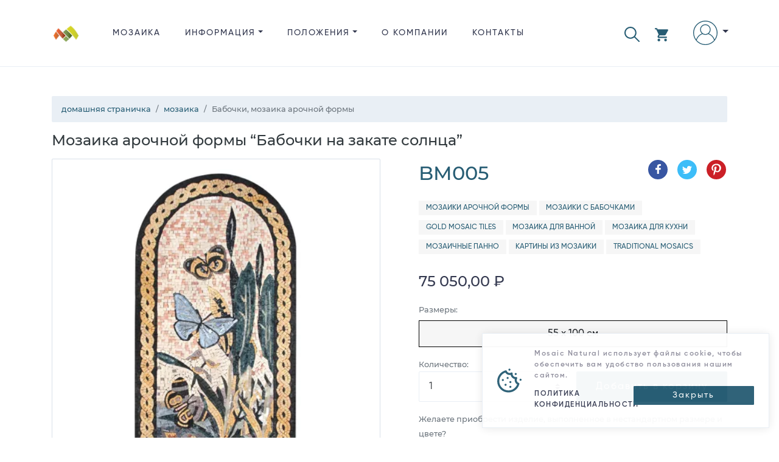

--- FILE ---
content_type: text/html; charset=utf-8
request_url: https://www.mosaicnatural.ru/mosaics/bm005
body_size: 44382
content:
<!doctype html>
<html lang="ru">
<head>
    <meta charset="utf-8">
    <meta name="viewport" content="width=device-width, initial-scale=1, shrink-to-fit=no">
    <meta http-equiv="X-UA-Compatible" content="IE=edge">
    <title>&#x411;&#x430;&#x431;&#x43E;&#x447;&#x43A;&#x438;, &#x43C;&#x43E;&#x437;&#x430;&#x438;&#x43A;&#x430; &#x430;&#x440;&#x43E;&#x447;&#x43D;&#x43E;&#x439; &#x444;&#x43E;&#x440;&#x43C;&#x44B; | Mosaic Natural</title>
    <meta name="description" content="&#x41C;&#x43E;&#x437;&#x430;&#x438;&#x43A;&#x430; &#x430;&#x440;&#x43E;&#x447;&#x43D;&#x43E;&#x439; &#x444;&#x43E;&#x440;&#x43C;&#x44B; &#x201C;&#x411;&#x430;&#x431;&#x43E;&#x447;&#x43A;&#x438; &#x43D;&#x430; &#x437;&#x430;&#x43A;&#x430;&#x442;&#x435; &#x441;&#x43E;&#x43B;&#x43D;&#x446;&#x430;&#x201D;, &#x426;&#x435;&#x43D;&#x430;: 75&#xA0;050,00 &#x20BD;, &#x420;&#x430;&#x437;&#x43C;&#x435;&#x440;&#x44B;: 55 x 100 &#x441;&#x43C;, &#x41C;&#x430;&#x441;&#x441;&#x430;: 9,4 &#x43A;&#x433;, &#x410;&#x440;&#x442;&#x438;&#x43A;&#x443;&#x43B;: BM005">
    <link rel="canonical" href="https://www.mosaicnatural.ru/mosaics/%D0%B1%D0%B0%D0%B1%D0%BE%D1%87%D0%BA%D0%B8-%D0%BC%D0%BE%D0%B7%D0%B0%D0%B8%D0%BA%D0%B0-%D0%B0%D1%80%D0%BE%D1%87%D0%BD%D0%BE%D0%B9-%D1%84%D0%BE%D1%80%D0%BC%D1%8B-bm005">
    <meta name="msvalidate.01" content="A51EB1F24186B194E8CE9FF864281D64">
    <meta name="robots" content="index, follow">
    <!-- <meta name="author" content="https://github.com/ahamidou" /> -->
        <link rel="alternate" href="https://www.mosaicnatural.com/mosaics/bm005" hreflang="en">
        <link rel="alternate" href="https://www.mosaicnatural.de/mosaics/bm005" hreflang="de">
        <link rel="alternate" href="https://www.mosaicnatural.ru/mosaics/bm005" hreflang="ru">
        <link rel="alternate" href="https://www.mosaicnatural.com/mosaics/bm005" hreflang="x-default">
    <link rel="preload" href="https://cdn.mosaicnatural.com/static/css/bootstrap.min.css?v=D_F21AD" as="style">
    <link rel="preload" href="https://cdn.mosaicnatural.com/static/css/owl.carousel.min.css" as="style">
    <link rel="preload" href="https://cdn.mosaicnatural.com/static/css/fancybox-4.0.min.css" as="style">
    <link rel="preload" href="https://cdn.mosaicnatural.com/static/fonts/monserat/Montserrat-Light.ttf" as="font" type="font/ttf" crossorigin>
    <link rel="preload" href="https://cdn.mosaicnatural.com/static/fonts/monserat/Montserrat-Medium.ttf" as="font" type="font/ttf" crossorigin>
    <link rel="preload" href="https://cdn.mosaicnatural.com/static/fonts/monserat/Montserrat-Regular.ttf" as="font" type="font/ttf" crossorigin>
    <link rel="preload" href="https://cdn.mosaicnatural.com/static/fonts/monserat/Montserrat-SemiBold.ttf" as="font" type="font/ttf" crossorigin>
    <link rel="preload" href="https://cdn.mosaicnatural.com/static/fonts/monserat/Montserrat-Bold.ttf" as="font" type="font/ttf" crossorigin>
    <link rel="preload" href="https://cdn.mosaicnatural.com/static/fonts/gilroy/Gilroy-Light.otf" as="font" type="font/otf" crossorigin>
    <link rel="preload" href="https://cdn.mosaicnatural.com/static/fonts/gilroy/Gilroy-Medium.otf" as="font" type="font/otf" crossorigin>
    <link rel="preload" href="https://cdn.mosaicnatural.com/static/fonts/gilroy/Gilroy-Regular.otf" as="font" type="font/otf" crossorigin>
    <link rel="preload" href="https://cdn.mosaicnatural.com/static/fonts/gilroy/Gilroy-Semibold.otf" as="font" type="font/otf" crossorigin>
    <link rel="preload" href="https://cdn.mosaicnatural.com/static/fonts/gilroy/Gilroy-Heavy.otf" as="font" type="font/otf" crossorigin>
    <link rel="apple-touch-icon" sizes="57x57" href="https://cdn.mosaicnatural.com/static/images/apple-icon-57x57.png">
    <link rel="apple-touch-icon" sizes="60x60" href="https://cdn.mosaicnatural.com/static/images/apple-icon-60x60.png">
    <link rel="apple-touch-icon" sizes="72x72" href="https://cdn.mosaicnatural.com/static/images/apple-icon-72x72.png">
    <link rel="apple-touch-icon" sizes="76x76" href="https://cdn.mosaicnatural.com/static/images/apple-icon-76x76.png">
    <link rel="apple-touch-icon" sizes="114x114" href="https://cdn.mosaicnatural.com/static/images/apple-icon-114x114.png">
    <link rel="apple-touch-icon" sizes="120x120" href="https://cdn.mosaicnatural.com/static/images/apple-icon-120x120.png">
    <link rel="apple-touch-icon" sizes="144x144" href="https://cdn.mosaicnatural.com/static/images/apple-icon-144x144.png">
    <link rel="apple-touch-icon" sizes="152x152" href="https://cdn.mosaicnatural.com/static/images/apple-icon-152x152.png">
    <link rel="apple-touch-icon" sizes="180x180" href="https://cdn.mosaicnatural.com/static/images/apple-icon-180x180.png">
    <link rel="icon" type="image/png" sizes="192x192" href="https://cdn.mosaicnatural.com/static/images/android-icon-192x192.png">
    <link rel="icon" type="image/png" sizes="32x32" href="https://cdn.mosaicnatural.com/static/images/favicon-32x32.png">
    <link rel="icon" type="image/png" sizes="96x96" href="https://cdn.mosaicnatural.com/static/images/favicon-96x96.png">
    <link rel="icon" type="image/png" sizes="16x16" href="https://cdn.mosaicnatural.com/static/images/favicon-16x16.png">
    <link rel="manifest" href="/manifest.json">
    <meta name="msapplication-TileColor" content="#ffffff">
    <meta name="msapplication-TileImage" content="https://cdn.mosaicnatural.com/static/images/ms-icon-144x144.png">
    <meta name="theme-color" content="#ffffff">
    <script>
        window.dataLayer = window.dataLayer || [];
        window.USER_LANGUAGE = 'Russian'.toLowerCase();
        window.USER_CULTURE = 'ru-RU';
    </script>
    
<script type="text/javascript">!function(T,l,y){var S=T.location,k="script",D="instrumentationKey",C="ingestionendpoint",I="disableExceptionTracking",E="ai.device.",b="toLowerCase",w="crossOrigin",N="POST",e="appInsightsSDK",t=y.name||"appInsights";(y.name||T[e])&&(T[e]=t);var n=T[t]||function(d){var g=!1,f=!1,m={initialize:!0,queue:[],sv:"5",version:2,config:d};function v(e,t){var n={},a="Browser";return n[E+"id"]=a[b](),n[E+"type"]=a,n["ai.operation.name"]=S&&S.pathname||"_unknown_",n["ai.internal.sdkVersion"]="javascript:snippet_"+(m.sv||m.version),{time:function(){var e=new Date;function t(e){var t=""+e;return 1===t.length&&(t="0"+t),t}return e.getUTCFullYear()+"-"+t(1+e.getUTCMonth())+"-"+t(e.getUTCDate())+"T"+t(e.getUTCHours())+":"+t(e.getUTCMinutes())+":"+t(e.getUTCSeconds())+"."+((e.getUTCMilliseconds()/1e3).toFixed(3)+"").slice(2,5)+"Z"}(),iKey:e,name:"Microsoft.ApplicationInsights."+e.replace(/-/g,"")+"."+t,sampleRate:100,tags:n,data:{baseData:{ver:2}}}}var h=d.url||y.src;if(h){function a(e){var t,n,a,i,r,o,s,c,u,p,l;g=!0,m.queue=[],f||(f=!0,t=h,s=function(){var e={},t=d.connectionString;if(t)for(var n=t.split(";"),a=0;a<n.length;a++){var i=n[a].split("=");2===i.length&&(e[i[0][b]()]=i[1])}if(!e[C]){var r=e.endpointsuffix,o=r?e.location:null;e[C]="https://"+(o?o+".":"")+"dc."+(r||"services.visualstudio.com")}return e}(),c=s[D]||d[D]||"",u=s[C],p=u?u+"/v2/track":d.endpointUrl,(l=[]).push((n="SDK LOAD Failure: Failed to load Application Insights SDK script (See stack for details)",a=t,i=p,(o=(r=v(c,"Exception")).data).baseType="ExceptionData",o.baseData.exceptions=[{typeName:"SDKLoadFailed",message:n.replace(/\./g,"-"),hasFullStack:!1,stack:n+"\nSnippet failed to load ["+a+"] -- Telemetry is disabled\nHelp Link: https://go.microsoft.com/fwlink/?linkid=2128109\nHost: "+(S&&S.pathname||"_unknown_")+"\nEndpoint: "+i,parsedStack:[]}],r)),l.push(function(e,t,n,a){var i=v(c,"Message"),r=i.data;r.baseType="MessageData";var o=r.baseData;return o.message='AI (Internal): 99 message:"'+("SDK LOAD Failure: Failed to load Application Insights SDK script (See stack for details) ("+n+")").replace(/\"/g,"")+'"',o.properties={endpoint:a},i}(0,0,t,p)),function(e,t){if(JSON){var n=T.fetch;if(n&&!y.useXhr)n(t,{method:N,body:JSON.stringify(e),mode:"cors"});else if(XMLHttpRequest){var a=new XMLHttpRequest;a.open(N,t),a.setRequestHeader("Content-type","application/json"),a.send(JSON.stringify(e))}}}(l,p))}function i(e,t){f||setTimeout(function(){!t&&m.core||a()},500)}var e=function(){var n=l.createElement(k);n.src=h;var e=y[w];return!e&&""!==e||"undefined"==n[w]||(n[w]=e),n.onload=i,n.onerror=a,n.onreadystatechange=function(e,t){"loaded"!==n.readyState&&"complete"!==n.readyState||i(0,t)},n}();y.ld<0?l.getElementsByTagName("head")[0].appendChild(e):setTimeout(function(){l.getElementsByTagName(k)[0].parentNode.appendChild(e)},y.ld||0)}try{m.cookie=l.cookie}catch(p){}function t(e){for(;e.length;)!function(t){m[t]=function(){var e=arguments;g||m.queue.push(function(){m[t].apply(m,e)})}}(e.pop())}var n="track",r="TrackPage",o="TrackEvent";t([n+"Event",n+"PageView",n+"Exception",n+"Trace",n+"DependencyData",n+"Metric",n+"PageViewPerformance","start"+r,"stop"+r,"start"+o,"stop"+o,"addTelemetryInitializer","setAuthenticatedUserContext","clearAuthenticatedUserContext","flush"]),m.SeverityLevel={Verbose:0,Information:1,Warning:2,Error:3,Critical:4};var s=(d.extensionConfig||{}).ApplicationInsightsAnalytics||{};if(!0!==d[I]&&!0!==s[I]){var c="onerror";t(["_"+c]);var u=T[c];T[c]=function(e,t,n,a,i){var r=u&&u(e,t,n,a,i);return!0!==r&&m["_"+c]({message:e,url:t,lineNumber:n,columnNumber:a,error:i}),r},d.autoExceptionInstrumented=!0}return m}(y.cfg);function a(){y.onInit&&y.onInit(n)}(T[t]=n).queue&&0===n.queue.length?(n.queue.push(a),n.trackPageView({})):a()}(window,document,{
src: "https://js.monitor.azure.com/scripts/b/ai.2.min.js", // The SDK URL Source
crossOrigin: "anonymous", 
cfg: { // Application Insights Configuration
    connectionString: 'InstrumentationKey=ab74aaf4-199b-41b7-a511-63fd80a05531;IngestionEndpoint=https://eastus-5.in.applicationinsights.azure.com/;LiveEndpoint=https://eastus.livediagnostics.monitor.azure.com/'
}});</script>            <script>
                (function (w, d, s, l, i) {
                w[l] = w[l] || []; w[l].push({
                'gtm.start':
                new Date().getTime(), event: 'gtm.js'
                }); var f = d.getElementsByTagName(s)[0],
                j = d.createElement(s), dl = l != 'dataLayer' ? '&l=' + l : ''; j.async = true; j.src =
                'https://www.googletagmanager.com/gtm.js?id=' + i + dl; f.parentNode.insertBefore(j, f);
                })(window, document, 'script', 'dataLayer', 'GTM-W6FW2MC');
                window.dataLayer.push("user_id", 'b09958d04b1f45f5ba425fdc111b7ec2');
            </script>
    
    <link href="https://cdn.mosaicnatural.com/static/css/bootstrap.min.css?v=D_F21AD" rel="stylesheet">
    <link href="https://cdn.mosaicnatural.com/static/css/owl.carousel.min.css" rel="stylesheet">
    <link href="https://cdn.mosaicnatural.com/static/css/fancybox-4.0.min.css" rel="stylesheet">
    <style>
        .header__brand-logo {
        width: 48px;
        height: 48px;
        }

        footer .dropdown-item, footer .footer__copyright, footer .footer__title {
        color: #56535F;
        }

        .img-search-modal {
        max-height: 150px;
        max-width: 250px;
        }

        .utility__link--search {
        fill: #275d74;
        margin-right: 1.5rem !important;
        padding-top: .6rem !important;
        }

        .utility__link--search svg {
        width: 25px;
        height: 25px;
        }

        .skeleton {
        animation: skeleton-loading 1s linear infinite alternate;
        }

        @keyframes skeleton-loading {
        0% {
        background-color: hsl(200, 20%, 80%);
        }

        100% {
        background-color: hsl(200, 20%, 95%);
        }
        }

        .skeleton-text {
        width: 100%;
        height: 0.7rem;
        margin-bottom: 0.5rem;
        border-radius: 0.25rem;
        }

        .skeleton-img {
        width: 130px;
        height: 100px;
        background-color: #cbcbcb;
        }

        .skeleton-text__body {
        width: 75%;
        }

        .skeleton-footer {
        width: 30%;
        }

        .mosaic-box {
        margin: 0.5rem 0 1rem 0;
        }

        .mosaic-box a {
        color: inherit;
        }

        .mosaic-box-sale {
        top: 2rem;
        }

        .mosaic-box-stock {
        top: 0rem;
        width: 100%;
        background-color: #476020;
        font-size: .7rem;
        padding: 0.5rem 0.5rem;
        }

        .mosaic-box-body {
        padding: 0.5rem;
        border: 1px solid #d9e0e9;
        border-top: 0;
        border-radius: 0.125rem;
        }

        .mosaic-box-body-light-blue {
        color: #275d74;
        }

        .mosaic-box-body-font-weight-600 {
        font-weight: 600
        }
    </style>
    
    <style>
        .list-spec__info {
            color: #595959;
        }

        figure {
            cursor: pointer;
            user-select: none;
        }

        .card-discount {
            top: 0;
        }

        .card--full .card__figure {
            justify-content: center;
        }
    </style>
    <link rel="preload" as="image" href="https://cdn.mosaicnatural.com/pictures/400/4810038f23a94e8dbbc6928ff3add6d8.webp">
    <meta property="og:site_name" content="Mosaic Natural">
    <meta property="og:url" content="https://www.mosaicnatural.ru/mosaics/%D0%B1%D0%B0%D0%B1%D0%BE%D1%87%D0%BA%D0%B8-%D0%BC%D0%BE%D0%B7%D0%B0%D0%B8%D0%BA%D0%B0-%D0%B0%D1%80%D0%BE%D1%87%D0%BD%D0%BE%D0%B9-%D1%84%D0%BE%D1%80%D0%BC%D1%8B-bm005">
    <meta property="og:title" content="&#x411;&#x430;&#x431;&#x43E;&#x447;&#x43A;&#x438;, &#x43C;&#x43E;&#x437;&#x430;&#x438;&#x43A;&#x430; &#x430;&#x440;&#x43E;&#x447;&#x43D;&#x43E;&#x439; &#x444;&#x43E;&#x440;&#x43C;&#x44B;">
    <meta property="og:type" content="product">
    <meta property="og:description" content="&#x41C;&#x43E;&#x437;&#x430;&#x438;&#x43A;&#x430; &#x430;&#x440;&#x43E;&#x447;&#x43D;&#x43E;&#x439; &#x444;&#x43E;&#x440;&#x43C;&#x44B; &#x201C;&#x411;&#x430;&#x431;&#x43E;&#x447;&#x43A;&#x438; &#x43D;&#x430; &#x437;&#x430;&#x43A;&#x430;&#x442;&#x435; &#x441;&#x43E;&#x43B;&#x43D;&#x446;&#x430;&#x201D;, &#x426;&#x435;&#x43D;&#x430;: 75&#xA0;050,00 &#x20BD;, &#x420;&#x430;&#x437;&#x43C;&#x435;&#x440;&#x44B;: 55 x 100 &#x441;&#x43C;, &#x41C;&#x430;&#x441;&#x441;&#x430;: 9,4 &#x43A;&#x433;, &#x410;&#x440;&#x442;&#x438;&#x43A;&#x443;&#x43B;: BM005">
        <meta property="og:price:amount" content="75050">
        <meta property="og:price:currency" content="RUB">
    <meta property="og:image" content="https://cdn.mosaicnatural.com/pictures/2500/4810038f23a94e8dbbc6928ff3add6d8.jpg">
    <meta property="og:image:secure_url" content="https://cdn.mosaicnatural.com/pictures/2500/4810038f23a94e8dbbc6928ff3add6d8.jpg">
    <meta name="twitter:site" content="@mosaicnatural">
    <meta name="twitter:card" content="summary_large_image">
    <meta name="twitter:image" content="https://cdn.mosaicnatural.com/pictures/2500/4810038f23a94e8dbbc6928ff3add6d8.jpg">
    <meta name="twitter:image:width" content="480">
    <meta name="twitter:image:height" content="480">
    <meta name="twitter:title" content="&#x411;&#x430;&#x431;&#x43E;&#x447;&#x43A;&#x438;, &#x43C;&#x43E;&#x437;&#x430;&#x438;&#x43A;&#x430; &#x430;&#x440;&#x43E;&#x447;&#x43D;&#x43E;&#x439; &#x444;&#x43E;&#x440;&#x43C;&#x44B;">
    <meta name="twitter:description" content="&#x41C;&#x43E;&#x437;&#x430;&#x438;&#x43A;&#x430; &#x430;&#x440;&#x43E;&#x447;&#x43D;&#x43E;&#x439; &#x444;&#x43E;&#x440;&#x43C;&#x44B; &#x201C;&#x411;&#x430;&#x431;&#x43E;&#x447;&#x43A;&#x438; &#x43D;&#x430; &#x437;&#x430;&#x43A;&#x430;&#x442;&#x435; &#x441;&#x43E;&#x43B;&#x43D;&#x446;&#x430;&#x201D;, &#x426;&#x435;&#x43D;&#x430;: 75&#xA0;050,00 &#x20BD;, &#x420;&#x430;&#x437;&#x43C;&#x435;&#x440;&#x44B;: 55 x 100 &#x441;&#x43C;, &#x41C;&#x430;&#x441;&#x441;&#x430;: 9,4 &#x43A;&#x433;, &#x410;&#x440;&#x442;&#x438;&#x43A;&#x443;&#x43B;: BM005">
    <script type="application/ld&#x2B;json">{"@context":"https://schema.org","@type":"Product","name":"\u0411\u0430\u0431\u043E\u0447\u043A\u0438, \u043C\u043E\u0437\u0430\u0438\u043A\u0430 \u0430\u0440\u043E\u0447\u043D\u043E\u0439 \u0444\u043E\u0440\u043C\u044B","image":["https://cdn.mosaicnatural.com/pictures/2500/4810038f23a94e8dbbc6928ff3add6d8.jpg","https://cdn.mosaicnatural.com/pictures/2500/a8cf470241b14680921718e99d2b47d7.jpg","https://cdn.mosaicnatural.com/pictures/2500/10e0754873d243c5bb218fecc91b9aa9.jpg","https://cdn.mosaicnatural.com/pictures/2500/a7da5a04cea84bc5a1aacbc8a1dad278.jpg","https://cdn.mosaicnatural.com/pictures/2500/8338279f13384adca0bf45cc5fa16ec0.jpg"],"sku":"bm005","mpn":"bm005","brand":{"@type":"Brand","name":"Mosaic Natural"},"review":{"@type":"Review","reviewRating":{"@type":"Rating","ratingValue":4.5,"bestRating":5},"author":{"@type":"Person","name":"Wyatt E."}},"aggregateRating":{"@type":"AggregateRating","ratingValue":4.5,"reviewCount":9},"description":"\u041D\u0430\u043F\u0438\u0441\u0430\u0442\u044C \u0441\u0432\u043E\u0439 \u0441\u043E\u0431\u0441\u0442\u0432\u0435\u043D\u043D\u044B\u0439 \u0438\u043D\u0442\u0435\u0440\u044C\u0435\u0440\u043D\u044B\u0439 \u0441\u0446\u0435\u043D\u0430\u0440\u0438\u0439 \u0432\u0430\u043C \u043F\u043E\u043C\u043E\u0436\u0435\u0442 \u043C\u043E\u0437\u0430\u0438\u043A\u0430 \u0430\u0440\u043E\u0447\u043D\u043E\u0439 \u0444\u043E\u0440\u043C\u044B \u201C\u0411\u0430\u0431\u043E\u0447\u043A\u0438 \u043D\u0430 \u0437\u0430\u043A\u0430\u0442\u0435 \u0441\u043E\u043B\u043D\u0446\u0430\u201D, \u0432\u044B\u043F\u043E\u043B\u043D\u0435\u043D\u043D\u0430\u044F \u0432\u0440\u0443\u0447\u043D\u0443\u044E \u0438\u0437 \u0444\u0440\u0430\u0433\u043C\u0435\u043D\u0442\u043E\u0432 \u043D\u0430\u0442\u0443\u0440\u0430\u043B\u044C\u043D\u043E\u0433\u043E \u043C\u0440\u0430\u043C\u043E\u0440\u0430. \u041C\u0430\u0441\u0441\u0438\u0432\u043D\u0430\u044F \u043F\u043E \u0440\u0430\u0437\u043C\u0435\u0440\u0443, \u043D\u043E \u0432\u043E\u0437\u0434\u0443\u0448\u043D\u0430\u044F \u0438 \u043D\u0435\u0432\u0435\u0441\u043E\u043C\u0430\u044F \u043F\u043E \u0432\u0438\u0437\u0443\u0430\u043B\u044C\u043D\u044B\u043C \u043E\u0449\u0443\u0449\u0435\u043D\u0438\u044F\u043C \u043C\u043E\u0437\u0430\u0438\u043A\u0430 \u0437\u0430\u0441\u0442\u0430\u0432\u0438\u0442 \u0438\u043D\u0442\u0435\u0440\u044C\u0435\u0440 \u0437\u0430\u0438\u0433\u0440\u0430\u0442\u044C \u043F\u043E-\u043D\u043E\u0432\u043E\u043C\u0443. \u0411\u0430\u0431\u043E\u0447\u043A\u0438, \u043F\u043E\u0440\u0445\u0430\u044E\u0449\u0438\u0435 \u043F\u043E \u0437\u0435\u043B\u0435\u043D\u043E\u043C\u0443 \u043B\u0443\u0433\u0443, \u043E\u0441\u0432\u0435\u0436\u0430\u0442 \u0432\u0430\u0448\u0443 \u0441\u043F\u0430\u043B\u044C\u043D\u044E, \u0433\u043E\u0441\u0442\u0438\u043D\u0443\u044E \u0438\u043B\u0438 \u043A\u0443\u0445\u043D\u044E, \u0430 \u0444\u043E\u0440\u043C\u0430 \u0430\u0440\u043A\u0438, \u043F\u043E\u0434\u0447\u0435\u0440\u043A\u043D\u0443\u0442\u0430\u044F \u0437\u043E\u043B\u043E\u0442\u043E\u0439 \u0433\u0438\u043B\u044C\u043E\u0442\u0438\u0440\u043E\u0432\u043A\u043E\u0439, \u0441\u043E\u0437\u0434\u0430\u0441\u0442 \u044D\u0444\u0444\u0435\u043A\u0442 \u0440\u0430\u0441\u043F\u0430\u0445\u043D\u0443\u0442\u043E\u0433\u043E \u043E\u043A\u043D\u0430, \u043F\u0440\u0438\u0433\u043B\u0430\u0448\u0430\u044F \u0432 \u0432\u0430\u0448 \u0434\u043E\u043C \u0442\u0435\u043F\u043B\u043E\u0435 \u043B\u0435\u0442\u043E.","offers":{"@type":"Offer","url":"https://www.mosaicnatural.ru/mosaics/%D0%B1%D0%B0%D0%B1%D0%BE%D1%87%D0%BA%D0%B8-%D0%BC%D0%BE%D0%B7%D0%B0%D0%B8%D0%BA%D0%B0-%D0%B0%D1%80%D0%BE%D1%87%D0%BD%D0%BE%D0%B9-%D1%84%D0%BE%D1%80%D0%BC%D1%8B-bm005","itemCondition":"https://schema.org/NewCondition","availability":"https://schema.org/InStock","price":75050,"priceCurrency":"RUB","priceValidUntil":"2027-12-12","shippingDetails":{"@type":"OfferShippingDetails","shippingRate":{"@type":"MonetaryAmount","value":0,"currency":"RUB"},"shippingDestination":{"@type":"DefinedRegion","addressCountry":"US"},"deliveryTime":{"@type":"ShippingDeliveryTime","handlingTime":{"@type":"QuantitativeValue","minValue":0,"maxValue":3,"unitCode":"DAY"},"transitTime":{"@type":"QuantitativeValue","minValue":3,"maxValue":5,"unitCode":"DAY"}}},"hasMerchantReturnPolicy":{"@type":"MerchantReturnPolicy","applicableCountry":"US","returnPolicyCategory":"https://schema.org/MerchantReturnFiniteReturnWindow","merchantReturnDays":14,"returnMethod":"https://schema.org/ReturnByMail","returnFees":"https://schema.org/FreeReturn"}}}</script>

</head>
<body>
    
            <noscript>
                <iframe src="https://www.googletagmanager.com/ns.html?id=GTM-W6FW2MC" height="0" width="0" style="display: none; visibility: hidden"></iframe>
            </noscript>
    
    <header class="header">
        <div class="container">
            <div class="d-flex">
                <a class="header__brand" href="/" title="Mosaic Natural">
                    <img src="https://cdn.mosaicnatural.com/static/images/pwa/ios/50.png" class="header__brand-logo" alt="Mosaic Natural">
                </a>
                <div class="flex-grow-1">
                    <div id="menu" class="menu d-md-none">
                        <svg viewBox="0 0 459 459" class="menu__icon" aria-hidden="true">
                            <use class="svg-icon" xlink:href="#svg-menu"></use>
                        </svg>
                    </div>
                    <div class="nav__wrap">
                        <ul class="nav">
                            <li class="nav__item is-catalog">
                                <a class="nav__link" href="/mosaics">&#x41C;&#x43E;&#x437;&#x430;&#x438;&#x43A;&#x430;</a>
                            </li>
                            <li class="nav__item is-information dropdown">
                                <a class="nav__link dropdown-toggle" href="#" role="button" id="dropdownDetails" data-toggle="dropdown" aria-haspopup="true" aria-expanded="false">&#x418;&#x41D;&#x424;&#x41E;&#x420;&#x41C;&#x410;&#x426;&#x418;&#x42F;</a>
                                <div class="dropdown-menu" aria-labelledby="dropdownDetails">
                                    <a class="dropdown-item" href="/color-chart">&#x41A;&#x410;&#x420;&#x422;&#x410; &#x426;&#x412;&#x415;&#x422;&#x41E;&#x412;</a>
                                    <a class="dropdown-item" href="/customize">&#x418;&#x417;&#x413;&#x41E;&#x422;&#x41E;&#x412;&#x41B;&#x415;&#x41D;&#x418;&#x415; &#x41D;&#x410; &#x417;&#x410;&#x41A;&#x410;&#x417;</a>
                                    <a class="dropdown-item" href="/install">&#x423;&#x421;&#x422;&#x410;&#x41D;&#x41E;&#x412;&#x41A;&#x410; &#x41C;&#x41E;&#x417;&#x410;&#x418;&#x41A;&#x418;</a>
                                    <a class="dropdown-item" href="/mosaic-history">&#x418;&#x421;&#x422;&#x41E;&#x420;&#x418;&#x42F; &#x41C;&#x41E;&#x417;&#x410;&#x418;&#x41A;&#x418;</a>
                                </div>
                            </li>
                            <li class="nav__item is-policies dropdown d-md-none d-lg-block">
                                <a class="nav__link dropdown-toggle" href="#" role="button" id="dropdownInformation" data-toggle="dropdown" aria-haspopup="true" aria-expanded="false">&#x41F;&#x41E;&#x41B;&#x41E;&#x416;&#x415;&#x41D;&#x418;&#x42F;</a>
                                <div class="dropdown-menu" aria-labelledby="dropdownInformation">
                                    <a class="dropdown-item" href="/privacy-policy">&#x41F;&#x41E;&#x41B;&#x418;&#x422;&#x418;&#x41A;&#x410; &#x41A;&#x41E;&#x41D;&#x424;&#x418;&#x414;&#x415;&#x41D;&#x426;&#x418;&#x410;&#x41B;&#x42C;&#x41D;&#x41E;&#x421;&#x422;&#x418;</a>
                                    <a class="dropdown-item" href="/return-policy">&#x412;&#x41E;&#x417;&#x412;&#x420;&#x410;&#x422;</a>
                                    <a class="dropdown-item" href="/terms">&#x423;&#x421;&#x41B;&#x41E;&#x412;&#x418;&#x42F; &#x41F;&#x420;&#x415;&#x414;&#x41E;&#x421;&#x422;&#x410;&#x412;&#x41B;&#x415;&#x41D;&#x418;&#x42F; &#x423;&#x421;&#x41B;&#x423;&#x413;</a>
                                    <a class="dropdown-item" href="/shipping-policy">&#x414;&#x41E;&#x421;&#x422;&#x410;&#x412;&#x41A;&#x410;</a>
                                </div>
                            </li>
                            <li class="nav__item is-about">
                                <a class="nav__link" href="/about">&#x41E; &#x41A;&#x41E;&#x41C;&#x41F;&#x410;&#x41D;&#x418;&#x418;</a>
                            </li>
                            <li class="nav__item is-contact">
                                <a class="nav__link" href="/contact">&#x41A;&#x41E;&#x41D;&#x422;&#x410;&#x41A;&#x422;&#x42B;</a>
                            </li>
                        </ul>
                    </div>
                </div>
                <ul class="utility">
                    <li class="utility__item">
                        <a id="linkSearchModal" class="utility__link utility__link--search" href="#" role="button" title="&#x41F;&#x43E;&#x438;&#x441;&#x43A;" data-toggle="modal" data-target="#searchModal">
                            <svg viewBox="0 0 512.005 512.005" class="svg" aria-hidden="true">
                                <use class="svg-icon" xlink:href="#svg-search"></use>
                            </svg>
                        </a>
                    </li>
                    <li class="utility__item dropdown">
                        <a class="utility__link utility__link--cart" href="#" id="cartDropdown" role="button" data-toggle="dropdown" aria-haspopup="true" aria-expanded="false" title="&#x41F;&#x43E;&#x441;&#x43C;&#x43E;&#x442;&#x440;&#x435;&#x442;&#x44C; &#x43A;&#x43E;&#x440;&#x437;&#x438;&#x43D;&#x443;">
    <svg viewBox="0 0 22 22" class="svg" aria-hidden="true">
        <use class="svg-icon" xlink:href="#svg-cart"></use>
    </svg>
</a>
<div id="cartDropdownClose" class="d-md-none">
    <svg viewBox="0 0 512 512" class="cartDropdown__close" aria-hidden="true">
        <use class="svg-icon" xlink:href="#svg-arrow-back"></use>
    </svg>
</div>
<div class="dropdown-cart dropdown-menu dropdown-menu-right" aria-labelledby="cartDropdown">
        <div class="main__title d-md-none">&#x412; &#x41A;&#x41E;&#x420;&#x417;&#x418;&#x41D;&#x415;</div>
        <hr class="d-md-none">
        <div class="m-3 text-center">&#x412;&#x430;&#x448;&#x430; &#x43A;&#x43E;&#x440;&#x437;&#x438;&#x43D;&#x430; &#x43F;&#x443;&#x441;&#x442;&#x430;!</div>
        <a class="btn btn-outline-primary btn-block d-none d-md-block" href="/mosaics">&#x41F;&#x43E;&#x441;&#x43C;&#x43E;&#x442;&#x440;&#x435;&#x442;&#x44C; &#x43A;&#x43E;&#x440;&#x437;&#x438;&#x43D;&#x443;</a>
</div>

<div class="d-md-none">
        <div id="cartDropdownBtn">
            <a class="btn btn-outline-primary btn-block" href="/mosaics">&#x41F;&#x43E;&#x441;&#x43C;&#x43E;&#x442;&#x440;&#x435;&#x442;&#x44C; &#x43A;&#x43E;&#x440;&#x437;&#x438;&#x43D;&#x443;</a>
        </div>
</div>
                    </li>
                    <li class="utility__item dropdown">
                        <a class="utility__link utility__link--user dropdown-toggle" href="#" id="navbarAccountDropdown" role="button" data-toggle="dropdown" aria-haspopup="true" aria-expanded="false" title="&#x412;&#x43E;&#x439;&#x442;&#x438;">
                                <svg viewBox='0 0 480 480' class='svg'><use class='svg-icon' xlink:href='#svg-user'></use></svg>
                        </a>
                            <div class="dropdown-signin dropdown-menu dropdown-menu-right" aria-labelledby="navbarAccountDropdown">
                                <form class="px-4 py-3" method="post" action="/signin?returnurl=https%3A%2F%2Fwww.mosaicnatural.ru%2Fmosaics%2F%25d0%25b1%25d0%25b0%25d0%25b1%25d0%25be%25d1%2587%25d0%25ba%25d0%25b8-%25d0%25bc%25d0%25be%25d0%25b7%25d0%25b0%25d0%25b8%25d0%25ba%25d0%25b0-%25d0%25b0%25d1%2580%25d0%25be%25d1%2587%25d0%25bd%25d0%25be%25d0%25b9-%25d1%2584%25d0%25be%25d1%2580%25d0%25bc%25d1%258b-bm005">
                                    <div class="form-group">
                                        <label for="Email">&#x410;&#x434;&#x440;&#x435;&#x441; &#x44D;&#x43B;. &#x43F;&#x43E;&#x447;&#x442;&#x44B;</label>
                                        <input type="email" class="form-control" id="Email" name="Email" placeholder="email@example.com">
                                    </div>
                                    <div class="form-group">
                                        <label for="Password">&#x41F;&#x430;&#x440;&#x43E;&#x43B;&#x44C;</label>
                                        <input type="password" class="form-control" id="Password" name="Password" placeholder="&#x41F;&#x430;&#x440;&#x43E;&#x43B;&#x44C;">
                                    </div>
                                    <div class="form-group">
                                        <div class="custom-control custom-checkbox">
                                            <input type="checkbox" class="custom-control-input" id="lblRememberMe" name="RememberMe" value="true" checked>
                                            <label class="custom-control-label" for="lblRememberMe">
                                                &#x417;&#x430;&#x43F;&#x43E;&#x43C;&#x43D;&#x438;&#x442;&#x44C;
                                            </label>
                                        </div>
                                    </div>
                                    <button type="submit" class="btn btn-outline-primary btn-block">&#x412;&#x43E;&#x439;&#x442;&#x438;</button>
                                <input name="__RequestVerificationToken" type="hidden" value="CfDJ8FH0_nlBdXtAtR_bdnU90oxgNxBQcOWgcp0-t-t6k4nEA1bx3t0IQLUI7CzVGSkmIUxEoiILccjm9zOCKXYgama1DKIpxJhXgeGyle8ddiqb6AKW2HSdHBwdEkVw-nZUQs3ADsHbFyK-hKW4ty6ENms" /></form>
                                <div class="dropdown-divider"></div>
                                <a class="dropdown-item" href="/forgot-password">&#x417;&#x430;&#x431;&#x44B;&#x43B;&#x438; &#x43F;&#x430;&#x440;&#x43E;&#x43B;&#x44C;?</a>
                            </div>
                    </li>
                </ul>
            </div>
        </div>
    </header>
    <main role="main">
    <section class="section">
        <div class="container">
            <nav aria-label="breadcrumb" style="font-size:.8rem">
    <ol class="breadcrumb" itemscope itemtype="https://schema.org/BreadcrumbList">
                <li class="breadcrumb-item" itemprop="itemListElement" itemscope itemtype="https://schema.org/ListItem">
                    <a itemprop="item" href="https://www.mosaicnatural.ru">
                        <span itemprop="name">&#x434;&#x43E;&#x43C;&#x430;&#x448;&#x43D;&#x44F;&#x44F; &#x441;&#x442;&#x440;&#x430;&#x43D;&#x438;&#x447;&#x43A;&#x430;</span>
                    </a>
                    <meta itemprop="position" content="1" />
                </li>
                <li class="breadcrumb-item" itemprop="itemListElement" itemscope itemtype="https://schema.org/ListItem">
                    <a itemprop="item" href="https://www.mosaicnatural.ru/mosaics">
                        <span itemprop="name">&#x43C;&#x43E;&#x437;&#x430;&#x438;&#x43A;&#x430;</span>
                    </a>
                    <meta itemprop="position" content="2" />
                </li>
                <li class="breadcrumb-item active" aria-current="page" itemprop="itemListElement" itemscope itemtype="https://schema.org/ListItem">
                    <span itemprop="name">&#x411;&#x430;&#x431;&#x43E;&#x447;&#x43A;&#x438;, &#x43C;&#x43E;&#x437;&#x430;&#x438;&#x43A;&#x430; &#x430;&#x440;&#x43E;&#x447;&#x43D;&#x43E;&#x439; &#x444;&#x43E;&#x440;&#x43C;&#x44B;</span>
                    <meta itemprop="position" content="3" />
                </li>
    </ol>
</nav>
            <h1 class="sub-heading mb-3">&#x41C;&#x43E;&#x437;&#x430;&#x438;&#x43A;&#x430; &#x430;&#x440;&#x43E;&#x447;&#x43D;&#x43E;&#x439; &#x444;&#x43E;&#x440;&#x43C;&#x44B; &#x201C;&#x411;&#x430;&#x431;&#x43E;&#x447;&#x43A;&#x438; &#x43D;&#x430; &#x437;&#x430;&#x43A;&#x430;&#x442;&#x435; &#x441;&#x43E;&#x43B;&#x43D;&#x446;&#x430;&#x201D;</h1>
            <div class="row">
                <div class="col-12 col-md-6 catalog__images">
                    <div class="card card--full">
                        <figure class="card__figure" data-src="https://cdn.mosaicnatural.com/pictures/2500/4810038f23a94e8dbbc6928ff3add6d8.webp" data-fancybox="gallery" data-caption="BM005" title="&#x41D;&#x430;&#x436;&#x43C;&#x438;&#x442;&#x435;, &#x447;&#x442;&#x43E;&#x431;&#x44B; &#x443;&#x432;&#x435;&#x43B;&#x438;&#x447;&#x438;&#x442;&#x44C;">
                            <img id="img-main-thumb" class="card__img lazyload" src="https://cdn.mosaicnatural.com/static/images/image-loading.svg" data-src="https://cdn.mosaicnatural.com/pictures/400/4810038f23a94e8dbbc6928ff3add6d8.webp" alt="&#x411;&#x430;&#x431;&#x43E;&#x447;&#x43A;&#x438;, &#x43C;&#x43E;&#x437;&#x430;&#x438;&#x43A;&#x430; &#x430;&#x440;&#x43E;&#x447;&#x43D;&#x43E;&#x439; &#x444;&#x43E;&#x440;&#x43C;&#x44B;" />
                        </figure>
                    </div>
                        <div id="owlThumb" class="owl-carousel owlThumb">
                                <figure class="owlThumb__item" data-src="https://cdn.mosaicnatural.com/pictures/2500/a8cf470241b14680921718e99d2b47d7.webp" data-fancybox="gallery" data-caption="BM005 &#x432; &#x432;&#x430;&#x448;&#x435;&#x43C; &#x434;&#x43E;&#x43C;&#x435;" title="&#x41D;&#x430;&#x436;&#x43C;&#x438;&#x442;&#x435;, &#x447;&#x442;&#x43E;&#x431;&#x44B; &#x443;&#x432;&#x435;&#x43B;&#x438;&#x447;&#x438;&#x442;&#x44C;">
                                    <img class="owlThumb__img lazyload" src="https://cdn.mosaicnatural.com/static/images/image-loading.svg" data-src="https://cdn.mosaicnatural.com/pictures/130/a8cf470241b14680921718e99d2b47d7.webp" alt="&#x411;&#x430;&#x431;&#x43E;&#x447;&#x43A;&#x438;, &#x43C;&#x43E;&#x437;&#x430;&#x438;&#x43A;&#x430; &#x430;&#x440;&#x43E;&#x447;&#x43D;&#x43E;&#x439; &#x444;&#x43E;&#x440;&#x43C;&#x44B; &#x432; &#x432;&#x430;&#x448;&#x435;&#x43C; &#x434;&#x43E;&#x43C;&#x435;" />
                                </figure>
                                <figure class="owlThumb__item" data-src="https://cdn.mosaicnatural.com/pictures/2500/10e0754873d243c5bb218fecc91b9aa9.webp" data-fancybox="gallery" data-caption="BM005 &#x432; &#x432;&#x430;&#x448;&#x435;&#x43C; &#x434;&#x43E;&#x43C;&#x435;" title="&#x41D;&#x430;&#x436;&#x43C;&#x438;&#x442;&#x435;, &#x447;&#x442;&#x43E;&#x431;&#x44B; &#x443;&#x432;&#x435;&#x43B;&#x438;&#x447;&#x438;&#x442;&#x44C;">
                                    <img class="owlThumb__img lazyload" src="https://cdn.mosaicnatural.com/static/images/image-loading.svg" data-src="https://cdn.mosaicnatural.com/pictures/130/10e0754873d243c5bb218fecc91b9aa9.webp" alt="&#x411;&#x430;&#x431;&#x43E;&#x447;&#x43A;&#x438;, &#x43C;&#x43E;&#x437;&#x430;&#x438;&#x43A;&#x430; &#x430;&#x440;&#x43E;&#x447;&#x43D;&#x43E;&#x439; &#x444;&#x43E;&#x440;&#x43C;&#x44B; &#x432; &#x432;&#x430;&#x448;&#x435;&#x43C; &#x434;&#x43E;&#x43C;&#x435;" />
                                </figure>
                                <figure class="owlThumb__item" data-src="https://cdn.mosaicnatural.com/pictures/2500/a7da5a04cea84bc5a1aacbc8a1dad278.webp" data-fancybox="gallery" data-caption="BM005 &#x43A;&#x440;&#x443;&#x43F;&#x43D;&#x44B;&#x43C; &#x43F;&#x43B;&#x430;&#x43D;&#x43E;&#x43C;" title="&#x41D;&#x430;&#x436;&#x43C;&#x438;&#x442;&#x435;, &#x447;&#x442;&#x43E;&#x431;&#x44B; &#x443;&#x432;&#x435;&#x43B;&#x438;&#x447;&#x438;&#x442;&#x44C;">
                                    <img class="owlThumb__img lazyload" src="https://cdn.mosaicnatural.com/static/images/image-loading.svg" data-src="https://cdn.mosaicnatural.com/pictures/130/a7da5a04cea84bc5a1aacbc8a1dad278.webp" alt="&#x411;&#x430;&#x431;&#x43E;&#x447;&#x43A;&#x438;, &#x43C;&#x43E;&#x437;&#x430;&#x438;&#x43A;&#x430; &#x430;&#x440;&#x43E;&#x447;&#x43D;&#x43E;&#x439; &#x444;&#x43E;&#x440;&#x43C;&#x44B; &#x43A;&#x440;&#x443;&#x43F;&#x43D;&#x44B;&#x43C; &#x43F;&#x43B;&#x430;&#x43D;&#x43E;&#x43C;" />
                                </figure>
                                <figure class="owlThumb__item" data-src="https://cdn.mosaicnatural.com/pictures/2500/8338279f13384adca0bf45cc5fa16ec0.webp" data-fancybox="gallery" data-caption="BM005 &#x43A;&#x440;&#x443;&#x43F;&#x43D;&#x44B;&#x43C; &#x43F;&#x43B;&#x430;&#x43D;&#x43E;&#x43C;" title="&#x41D;&#x430;&#x436;&#x43C;&#x438;&#x442;&#x435;, &#x447;&#x442;&#x43E;&#x431;&#x44B; &#x443;&#x432;&#x435;&#x43B;&#x438;&#x447;&#x438;&#x442;&#x44C;">
                                    <img class="owlThumb__img lazyload" src="https://cdn.mosaicnatural.com/static/images/image-loading.svg" data-src="https://cdn.mosaicnatural.com/pictures/130/8338279f13384adca0bf45cc5fa16ec0.webp" alt="&#x411;&#x430;&#x431;&#x43E;&#x447;&#x43A;&#x438;, &#x43C;&#x43E;&#x437;&#x430;&#x438;&#x43A;&#x430; &#x430;&#x440;&#x43E;&#x447;&#x43D;&#x43E;&#x439; &#x444;&#x43E;&#x440;&#x43C;&#x44B; &#x43A;&#x440;&#x443;&#x43F;&#x43D;&#x44B;&#x43C; &#x43F;&#x43B;&#x430;&#x43D;&#x43E;&#x43C;" />
                                </figure>
                        </div>
                </div>
                <div class="col-12 col-md-6 pl-lg-5 mt-5 mt-md-0">
                    <div class="d-flex">
                        <div class="flex-fill">
                            <span class="heading">BM005</span>
                        </div>
                        <div>
                            <ul class="list-social">
                                <li class="list-social__item">
                                    <a class="list-social__link list-social__facebook mt-0" href="https://facebook.com/sharer/sharer.php?u=https%3a%2f%2fwww.mosaicnatural.ru%2fmosaics%2f%25D0%25B1%25D0%25B0%25D0%25B1%25D0%25BE%25D1%2587%25D0%25BA%25D0%25B8-%25D0%25BC%25D0%25BE%25D0%25B7%25D0%25B0%25D0%25B8%25D0%25BA%25D0%25B0-%25D0%25B0%25D1%2580%25D0%25BE%25D1%2587%25D0%25BD%25D0%25BE%25D0%25B9-%25D1%2584%25D0%25BE%25D1%2580%25D0%25BC%25D1%258B-bm005" target="_blank" rel="noopener external nofollow" aria-label="&#x41F;&#x43E;&#x434;&#x435;&#x43B;&#x438;&#x442;&#x44C;&#x441;&#x44F; &#x432; Facebook" title="&#x41F;&#x43E;&#x434;&#x435;&#x43B;&#x438;&#x442;&#x44C;&#x441;&#x44F; &#x432; Facebook">
                                        <svg viewBox="0 0 32 32" class="svg" aria-hidden="true">
                                            <use class="svg-icon" xlink:href="#svg-facebook"></use>
                                        </svg>
                                    </a>
                                </li>
                                <li class="list-social__item">
                                    <a class="list-social__link list-social__twitter mt-0" href="https://twitter.com/intent/tweet/?text=%d0%91%d0%b0%d0%b1%d0%be%d1%87%d0%ba%d0%b8%2c&#x2B;%d0%bc%d0%be%d0%b7%d0%b0%d0%b8%d0%ba%d0%b0&#x2B;%d0%b0%d1%80%d0%be%d1%87%d0%bd%d0%be%d0%b9&#x2B;%d1%84%d0%be%d1%80%d0%bc%d1%8b&amp;url=https%3a%2f%2fwww.mosaicnatural.ru%2fmosaics%2f%25D0%25B1%25D0%25B0%25D0%25B1%25D0%25BE%25D1%2587%25D0%25BA%25D0%25B8-%25D0%25BC%25D0%25BE%25D0%25B7%25D0%25B0%25D0%25B8%25D0%25BA%25D0%25B0-%25D0%25B0%25D1%2580%25D0%25BE%25D1%2587%25D0%25BD%25D0%25BE%25D0%25B9-%25D1%2584%25D0%25BE%25D1%2580%25D0%25BC%25D1%258B-bm005" target="_blank" rel="noopener external nofollow" aria-label="&#x41F;&#x43E;&#x434;&#x435;&#x43B;&#x438;&#x442;&#x44C;&#x441;&#x44F; &#x432; Twitter" title="&#x41F;&#x43E;&#x434;&#x435;&#x43B;&#x438;&#x442;&#x44C;&#x441;&#x44F; &#x432; Twitter">
                                        <svg viewBox="0 0 32 32" class="svg" aria-hidden="true">
                                            <use class="svg-icon" xlink:href="#svg-twitter"></use>
                                        </svg>
                                    </a>
                                </li>
                                <li class="list-social__item">
                                    <a class="list-social__link list-social__pinterest mt-0" href="https://pinterest.com/pin/create/button/?url=https%3a%2f%2fwww.mosaicnatural.ru%2fmosaics%2f%25D0%25B1%25D0%25B0%25D0%25B1%25D0%25BE%25D1%2587%25D0%25BA%25D0%25B8-%25D0%25BC%25D0%25BE%25D0%25B7%25D0%25B0%25D0%25B8%25D0%25BA%25D0%25B0-%25D0%25B0%25D1%2580%25D0%25BE%25D1%2587%25D0%25BD%25D0%25BE%25D0%25B9-%25D1%2584%25D0%25BE%25D1%2580%25D0%25BC%25D1%258B-bm005&amp;media=https%3a%2f%2fcdn.mosaicnatural.com%2fpictures%2f2500%2f4810038f23a94e8dbbc6928ff3add6d8.jpg&amp;description=%d0%91%d0%b0%d0%b1%d0%be%d1%87%d0%ba%d0%b8%2c&#x2B;%d0%bc%d0%be%d0%b7%d0%b0%d0%b8%d0%ba%d0%b0&#x2B;%d0%b0%d1%80%d0%be%d1%87%d0%bd%d0%be%d0%b9&#x2B;%d1%84%d0%be%d1%80%d0%bc%d1%8b" target="_blank" rel="noopener external nofollow" aria-label="&#x41F;&#x43E;&#x434;&#x435;&#x43B;&#x438;&#x442;&#x44C;&#x441;&#x44F; &#x432; Pinterest" title="&#x41F;&#x43E;&#x434;&#x435;&#x43B;&#x438;&#x442;&#x44C;&#x441;&#x44F; &#x432; Pinterest">
                                        <svg viewBox="-8 -8 40 40" class="svg" aria-hidden="true">
                                            <use class="svg-icon" xlink:href="#svg-pinterest"></use>
                                        </svg>
                                    </a>
                                </li>
                            </ul>
                        </div>
                    </div>
                        <ul class="px-0 my-3" style="list-style: none;">
                                <li style="display: inline-block;margin:3px 0;">
                                    <a class="badge badge-light" href="/collections/shape/arched-mosaic">&#x41C;&#x43E;&#x437;&#x430;&#x438;&#x43A;&#x438; &#x430;&#x440;&#x43E;&#x447;&#x43D;&#x43E;&#x439; &#x444;&#x43E;&#x440;&#x43C;&#x44B;</a>
                                </li>
                                <li style="display: inline-block;margin:3px 0;">
                                    <a class="badge badge-light" href="/collections/subject/butterfly-mosaic">&#x41C;&#x43E;&#x437;&#x430;&#x438;&#x43A;&#x438; &#x441; &#x431;&#x430;&#x431;&#x43E;&#x447;&#x43A;&#x430;&#x43C;&#x438;</a>
                                </li>
                                <li style="display: inline-block;margin:3px 0;">
                                    <a class="badge badge-light" href="/collections/color/gold-mosaic-tiles">Gold Mosaic Tiles</a>
                                </li>
                                <li style="display: inline-block;margin:3px 0;">
                                    <a class="badge badge-light" href="/collections/space/bathroom-mosaic">&#x41C;&#x43E;&#x437;&#x430;&#x438;&#x43A;&#x430; &#x434;&#x43B;&#x44F; &#x432;&#x430;&#x43D;&#x43D;&#x43E;&#x439;</a>
                                </li>
                                <li style="display: inline-block;margin:3px 0;">
                                    <a class="badge badge-light" href="/collections/space/kitchen-mosaic-tile">&#x41C;&#x43E;&#x437;&#x430;&#x438;&#x43A;&#x430; &#x434;&#x43B;&#x44F; &#x43A;&#x443;&#x445;&#x43D;&#x438;</a>
                                </li>
                                <li style="display: inline-block;margin:3px 0;">
                                    <a class="badge badge-light" href="/collections/application/mosaic-murals">&#x41C;&#x43E;&#x437;&#x430;&#x438;&#x447;&#x43D;&#x44B;&#x435; &#x43F;&#x430;&#x43D;&#x43D;&#x43E;</a>
                                </li>
                                <li style="display: inline-block;margin:3px 0;">
                                    <a class="badge badge-light" href="/collections/application/mosaic-wall-art">&#x41A;&#x430;&#x440;&#x442;&#x438;&#x43D;&#x44B; &#x438;&#x437; &#x43C;&#x43E;&#x437;&#x430;&#x438;&#x43A;&#x438;</a>
                                </li>
                                <li style="display: inline-block;margin:3px 0;">
                                    <a class="badge badge-light" href="/collections/style/traditional-mosaics">Traditional Mosaics</a>
                                </li>
                        </ul>
                        <div class="mt-4 font-xl">
75&#xA0;050,00 &#x20BD;                        </div>
                        <div class="form-row my-3">
                            <div class="col-12">
                                <label class="small text-muted">&#x420;&#x430;&#x437;&#x43C;&#x435;&#x440;&#x44B;:</label>
                                <ul class="px-0 mb-0" style="list-style: none;">
                                    <li>
                                        <span class="badge badge-light" style="font-size: 1rem;padding: 0.8rem 1rem;border: 1px solid #000000;text-transform:none;display: block;width: 100%;user-select: none;">55 x 100 &#x441;&#x43C;</span>
                                    </li>
                                </ul>
                            </div>
                        </div>
                        <div class="form-row my-3">
                            <div class="col-12 col-sm-6">
                                <label for="formSelectQuantity" class="small text-muted" style="margin:auto;">&#x41A;&#x43E;&#x43B;&#x438;&#x447;&#x435;&#x441;&#x442;&#x432;&#x43E;:</label>
                                <select class="custom-select" id="formSelectQuantity">
                                    <option value="1" selected>1</option>
                                        <option value="2">2</option>
                                        <option value="3">3</option>
                                        <option value="4">4</option>
                                        <option value="5">5</option>
                                        <option value="6">6</option>
                                        <option value="7">7</option>
                                        <option value="8">8</option>
                                        <option value="9">9</option>
                                        <option value="10">10</option>
                                        <option value="11">11</option>
                                        <option value="12">12</option>
                                        <option value="13">13</option>
                                        <option value="14">14</option>
                                        <option value="15">15</option>
                                        <option value="16">16</option>
                                        <option value="17">17</option>
                                        <option value="18">18</option>
                                        <option value="19">19</option>
                                        <option value="20">20</option>
                                        <option value="21">21</option>
                                        <option value="22">22</option>
                                        <option value="23">23</option>
                                        <option value="24">24</option>
                                        <option value="25">25</option>
                                        <option value="26">26</option>
                                        <option value="27">27</option>
                                        <option value="28">28</option>
                                        <option value="29">29</option>
                                        <option value="30">30</option>
                                        <option value="31">31</option>
                                        <option value="32">32</option>
                                        <option value="33">33</option>
                                        <option value="34">34</option>
                                        <option value="35">35</option>
                                        <option value="36">36</option>
                                        <option value="37">37</option>
                                        <option value="38">38</option>
                                        <option value="39">39</option>
                                        <option value="40">40</option>
                                        <option value="41">41</option>
                                        <option value="42">42</option>
                                        <option value="43">43</option>
                                        <option value="44">44</option>
                                        <option value="45">45</option>
                                        <option value="46">46</option>
                                        <option value="47">47</option>
                                        <option value="48">48</option>
                                        <option value="49">49</option>
                                        <option value="50">50</option>
                                        <option value="51">51</option>
                                        <option value="52">52</option>
                                        <option value="53">53</option>
                                        <option value="54">54</option>
                                        <option value="55">55</option>
                                        <option value="56">56</option>
                                        <option value="57">57</option>
                                        <option value="58">58</option>
                                        <option value="59">59</option>
                                        <option value="60">60</option>
                                        <option value="61">61</option>
                                        <option value="62">62</option>
                                        <option value="63">63</option>
                                        <option value="64">64</option>
                                        <option value="65">65</option>
                                        <option value="66">66</option>
                                        <option value="67">67</option>
                                        <option value="68">68</option>
                                        <option value="69">69</option>
                                        <option value="70">70</option>
                                        <option value="71">71</option>
                                        <option value="72">72</option>
                                        <option value="73">73</option>
                                        <option value="74">74</option>
                                        <option value="75">75</option>
                                        <option value="76">76</option>
                                        <option value="77">77</option>
                                        <option value="78">78</option>
                                        <option value="79">79</option>
                                        <option value="80">80</option>
                                        <option value="81">81</option>
                                        <option value="82">82</option>
                                        <option value="83">83</option>
                                        <option value="84">84</option>
                                        <option value="85">85</option>
                                        <option value="86">86</option>
                                        <option value="87">87</option>
                                        <option value="88">88</option>
                                        <option value="89">89</option>
                                        <option value="90">90</option>
                                        <option value="91">91</option>
                                        <option value="92">92</option>
                                        <option value="93">93</option>
                                        <option value="94">94</option>
                                        <option value="95">95</option>
                                        <option value="96">96</option>
                                        <option value="97">97</option>
                                        <option value="98">98</option>
                                        <option value="99">99</option>
                                        <option value="100">100</option>
                                </select>
                            </div>
                            <div class="col-12 col-sm-6 mt-3 mt-sm-0 mt-1 mt-md-4">
                                <button class="btn btn-primary btn-block mosaic-page-add-to-cart">&#x414;&#x43E;&#x431;&#x430;&#x432;&#x438;&#x442;&#x44C; &#x432; &#x43A;&#x43E;&#x440;&#x437;&#x438;&#x43D;&#x443;</button>
                            </div>
                        </div>
                    <div class="form-row">
                        <div class="col-12 col-sm-12">
                            <small class="text-muted">&#x416;&#x435;&#x43B;&#x430;&#x435;&#x442;&#x435; &#x43F;&#x440;&#x438;&#x43E;&#x431;&#x440;&#x435;&#x441;&#x442;&#x438; &#x438;&#x437;&#x434;&#x435;&#x43B;&#x438;&#x435;, &#x432;&#x44B;&#x43F;&#x43E;&#x43B;&#x43D;&#x435;&#x43D;&#x43D;&#x43E;&#x435; &#x432; &#x43D;&#x435;&#x441;&#x442;&#x430;&#x43D;&#x434;&#x430;&#x440;&#x442;&#x43D;&#x43E;&#x43C; &#x440;&#x430;&#x437;&#x43C;&#x435;&#x440;&#x435; &#x438; &#x446;&#x432;&#x435;&#x442;&#x435;?</small>
                            <a class="btn btn-block btn-outline-primary" href="/mosaics/customize/bm005">&#x41C;&#x43E;&#x434;&#x438;&#x444;&#x438;&#x446;&#x438;&#x440;&#x43E;&#x432;&#x430;&#x442;&#x44C; BM005</a>
                        </div>
                    </div>
                </div>
            </div>
        </div>
    </section>

        <section class="section section--blue">
            <div class="container">
                <h2 class="main__title mb-3">BM005 &#x426;&#x432;&#x435;&#x442;&#x430;</h2>
                <div id="owlColor" class="owl-carousel">
                        <div class="list-color__item">
                            <figure class="list-color__link" data-src="https://cdn.mosaicnatural.com/pictures/2500/ecd087c536924076aa0b5674b314a68a.webp" data-fancybox="colors" data-caption="&#x427;&#x435;&#x440;&#x43D;&#x44B;&#x439;" title="&#x41D;&#x430;&#x436;&#x43C;&#x438;&#x442;&#x435;, &#x447;&#x442;&#x43E;&#x431;&#x44B; &#x443;&#x432;&#x435;&#x43B;&#x438;&#x447;&#x438;&#x442;&#x44C;">
                                <img class="list-color__img lazyload" src="https://cdn.mosaicnatural.com/static/images/image-loading.svg" data-src="https://cdn.mosaicnatural.com/pictures/130/ecd087c536924076aa0b5674b314a68a.webp" data-caption="&#x427;&#x435;&#x440;&#x43D;&#x44B;&#x439;" alt="&#x427;&#x435;&#x440;&#x43D;&#x44B;&#x439;">
                                <span class="list-color__info">&#x427;&#x435;&#x440;&#x43D;&#x44B;&#x439;</span>
                            </figure>
                        </div>
                        <div class="list-color__item">
                            <figure class="list-color__link" data-src="https://cdn.mosaicnatural.com/pictures/2500/dee6f40e7bb343d0b97ccc9827929b37.webp" data-fancybox="colors" data-caption="&#x421;&#x443;&#x43F;&#x440;&#x435;&#x43D;" title="&#x41D;&#x430;&#x436;&#x43C;&#x438;&#x442;&#x435;, &#x447;&#x442;&#x43E;&#x431;&#x44B; &#x443;&#x432;&#x435;&#x43B;&#x438;&#x447;&#x438;&#x442;&#x44C;">
                                <img class="list-color__img lazyload" src="https://cdn.mosaicnatural.com/static/images/image-loading.svg" data-src="https://cdn.mosaicnatural.com/pictures/130/dee6f40e7bb343d0b97ccc9827929b37.webp" data-caption="&#x421;&#x443;&#x43F;&#x440;&#x435;&#x43D;" alt="&#x421;&#x443;&#x43F;&#x440;&#x435;&#x43D;">
                                <span class="list-color__info">&#x421;&#x443;&#x43F;&#x440;&#x435;&#x43D;</span>
                            </figure>
                        </div>
                        <div class="list-color__item">
                            <figure class="list-color__link" data-src="https://cdn.mosaicnatural.com/pictures/2500/8acb17b7c04b42219d86b16364c009bf.webp" data-fancybox="colors" data-caption="&#x41A;&#x440;&#x435;&#x43C;&#x430; 2" title="&#x41D;&#x430;&#x436;&#x43C;&#x438;&#x442;&#x435;, &#x447;&#x442;&#x43E;&#x431;&#x44B; &#x443;&#x432;&#x435;&#x43B;&#x438;&#x447;&#x438;&#x442;&#x44C;">
                                <img class="list-color__img lazyload" src="https://cdn.mosaicnatural.com/static/images/image-loading.svg" data-src="https://cdn.mosaicnatural.com/pictures/130/8acb17b7c04b42219d86b16364c009bf.webp" data-caption="&#x41A;&#x440;&#x435;&#x43C;&#x430; 2" alt="&#x41A;&#x440;&#x435;&#x43C;&#x430; 2">
                                <span class="list-color__info">&#x41A;&#x440;&#x435;&#x43C;&#x430; 2</span>
                            </figure>
                        </div>
                        <div class="list-color__item">
                            <figure class="list-color__link" data-src="https://cdn.mosaicnatural.com/pictures/2500/d8464b6aa7f14f62a8741f147b4e9dce.webp" data-fancybox="colors" data-caption="&#x418;&#x437;&#x443;&#x43C;&#x440;&#x443;&#x434;" title="&#x41D;&#x430;&#x436;&#x43C;&#x438;&#x442;&#x435;, &#x447;&#x442;&#x43E;&#x431;&#x44B; &#x443;&#x432;&#x435;&#x43B;&#x438;&#x447;&#x438;&#x442;&#x44C;">
                                <img class="list-color__img lazyload" src="https://cdn.mosaicnatural.com/static/images/image-loading.svg" data-src="https://cdn.mosaicnatural.com/pictures/130/d8464b6aa7f14f62a8741f147b4e9dce.webp" data-caption="&#x418;&#x437;&#x443;&#x43C;&#x440;&#x443;&#x434;" alt="&#x418;&#x437;&#x443;&#x43C;&#x440;&#x443;&#x434;">
                                <span class="list-color__info">&#x418;&#x437;&#x443;&#x43C;&#x440;&#x443;&#x434;</span>
                            </figure>
                        </div>
                        <div class="list-color__item">
                            <figure class="list-color__link" data-src="https://cdn.mosaicnatural.com/pictures/2500/36b1b108b8a646dca459f5f336bdabe4.webp" data-fancybox="colors" data-caption="&#x414;&#x436;&#x438;&#x430;&#x43B;&#x43B;&#x43E; &#x43E;&#x440;&#x43E;" title="&#x41D;&#x430;&#x436;&#x43C;&#x438;&#x442;&#x435;, &#x447;&#x442;&#x43E;&#x431;&#x44B; &#x443;&#x432;&#x435;&#x43B;&#x438;&#x447;&#x438;&#x442;&#x44C;">
                                <img class="list-color__img lazyload" src="https://cdn.mosaicnatural.com/static/images/image-loading.svg" data-src="https://cdn.mosaicnatural.com/pictures/130/36b1b108b8a646dca459f5f336bdabe4.webp" data-caption="&#x414;&#x436;&#x438;&#x430;&#x43B;&#x43B;&#x43E; &#x43E;&#x440;&#x43E;" alt="&#x414;&#x436;&#x438;&#x430;&#x43B;&#x43B;&#x43E; &#x43E;&#x440;&#x43E;">
                                <span class="list-color__info">&#x414;&#x436;&#x438;&#x430;&#x43B;&#x43B;&#x43E; &#x43E;&#x440;&#x43E;</span>
                            </figure>
                        </div>
                        <div class="list-color__item">
                            <figure class="list-color__link" data-src="https://cdn.mosaicnatural.com/pictures/2500/f73ebcd3c2c749a593b235a7f2b24907.webp" data-fancybox="colors" data-caption="&#x421;&#x435;&#x440;&#x44B;&#x439;" title="&#x41D;&#x430;&#x436;&#x43C;&#x438;&#x442;&#x435;, &#x447;&#x442;&#x43E;&#x431;&#x44B; &#x443;&#x432;&#x435;&#x43B;&#x438;&#x447;&#x438;&#x442;&#x44C;">
                                <img class="list-color__img lazyload" src="https://cdn.mosaicnatural.com/static/images/image-loading.svg" data-src="https://cdn.mosaicnatural.com/pictures/130/f73ebcd3c2c749a593b235a7f2b24907.webp" data-caption="&#x421;&#x435;&#x440;&#x44B;&#x439;" alt="&#x421;&#x435;&#x440;&#x44B;&#x439;">
                                <span class="list-color__info">&#x421;&#x435;&#x440;&#x44B;&#x439;</span>
                            </figure>
                        </div>
                        <div class="list-color__item">
                            <figure class="list-color__link" data-src="https://cdn.mosaicnatural.com/pictures/2500/121939f70c01442cb4277293f990a241.webp" data-fancybox="colors" data-caption="&#x422;&#x435;&#x43C;&#x43D;&#x43E;-&#x441;&#x435;&#x440;&#x44B;&#x439;" title="&#x41D;&#x430;&#x436;&#x43C;&#x438;&#x442;&#x435;, &#x447;&#x442;&#x43E;&#x431;&#x44B; &#x443;&#x432;&#x435;&#x43B;&#x438;&#x447;&#x438;&#x442;&#x44C;">
                                <img class="list-color__img lazyload" src="https://cdn.mosaicnatural.com/static/images/image-loading.svg" data-src="https://cdn.mosaicnatural.com/pictures/130/121939f70c01442cb4277293f990a241.webp" data-caption="&#x422;&#x435;&#x43C;&#x43D;&#x43E;-&#x441;&#x435;&#x440;&#x44B;&#x439;" alt="&#x422;&#x435;&#x43C;&#x43D;&#x43E;-&#x441;&#x435;&#x440;&#x44B;&#x439;">
                                <span class="list-color__info">&#x422;&#x435;&#x43C;&#x43D;&#x43E;-&#x441;&#x435;&#x440;&#x44B;&#x439;</span>
                            </figure>
                        </div>
                        <div class="list-color__item">
                            <figure class="list-color__link" data-src="https://cdn.mosaicnatural.com/pictures/2500/ba1d0e3c1f694bab89b0b80edcda4832.webp" data-fancybox="colors" data-caption="&#x41E;&#x43D;&#x438;&#x43A;&#x441;" title="&#x41D;&#x430;&#x436;&#x43C;&#x438;&#x442;&#x435;, &#x447;&#x442;&#x43E;&#x431;&#x44B; &#x443;&#x432;&#x435;&#x43B;&#x438;&#x447;&#x438;&#x442;&#x44C;">
                                <img class="list-color__img lazyload" src="https://cdn.mosaicnatural.com/static/images/image-loading.svg" data-src="https://cdn.mosaicnatural.com/pictures/130/ba1d0e3c1f694bab89b0b80edcda4832.webp" data-caption="&#x41E;&#x43D;&#x438;&#x43A;&#x441;" alt="&#x41E;&#x43D;&#x438;&#x43A;&#x441;">
                                <span class="list-color__info">&#x41E;&#x43D;&#x438;&#x43A;&#x441;</span>
                            </figure>
                        </div>
                        <div class="list-color__item">
                            <figure class="list-color__link" data-src="https://cdn.mosaicnatural.com/pictures/2500/6d900481b04a49e2832364aae8411f4b.webp" data-fancybox="colors" data-caption="&#x420;&#x435;&#x43F;&#x435;&#x43D; &#x43A;&#x43B;&#x430;&#x441;&#x441;&#x438;&#x43A;" title="&#x41D;&#x430;&#x436;&#x43C;&#x438;&#x442;&#x435;, &#x447;&#x442;&#x43E;&#x431;&#x44B; &#x443;&#x432;&#x435;&#x43B;&#x438;&#x447;&#x438;&#x442;&#x44C;">
                                <img class="list-color__img lazyload" src="https://cdn.mosaicnatural.com/static/images/image-loading.svg" data-src="https://cdn.mosaicnatural.com/pictures/130/6d900481b04a49e2832364aae8411f4b.webp" data-caption="&#x420;&#x435;&#x43F;&#x435;&#x43D; &#x43A;&#x43B;&#x430;&#x441;&#x441;&#x438;&#x43A;" alt="&#x420;&#x435;&#x43F;&#x435;&#x43D; &#x43A;&#x43B;&#x430;&#x441;&#x441;&#x438;&#x43A;">
                                <span class="list-color__info">&#x420;&#x435;&#x43F;&#x435;&#x43D; &#x43A;&#x43B;&#x430;&#x441;&#x441;&#x438;&#x43A;</span>
                            </figure>
                        </div>
                        <div class="list-color__item">
                            <figure class="list-color__link" data-src="https://cdn.mosaicnatural.com/pictures/2500/9f0b32e6c917458cb24c100f4e74b115.webp" data-fancybox="colors" data-caption="&#x420;&#x43E;&#x437;&#x430; &#x430;&#x43B;&#x438;&#x43A;&#x430;&#x43D;&#x442;&#x435;" title="&#x41D;&#x430;&#x436;&#x43C;&#x438;&#x442;&#x435;, &#x447;&#x442;&#x43E;&#x431;&#x44B; &#x443;&#x432;&#x435;&#x43B;&#x438;&#x447;&#x438;&#x442;&#x44C;">
                                <img class="list-color__img lazyload" src="https://cdn.mosaicnatural.com/static/images/image-loading.svg" data-src="https://cdn.mosaicnatural.com/pictures/130/9f0b32e6c917458cb24c100f4e74b115.webp" data-caption="&#x420;&#x43E;&#x437;&#x430; &#x430;&#x43B;&#x438;&#x43A;&#x430;&#x43D;&#x442;&#x435;" alt="&#x420;&#x43E;&#x437;&#x430; &#x430;&#x43B;&#x438;&#x43A;&#x430;&#x43D;&#x442;&#x435;">
                                <span class="list-color__info">&#x420;&#x43E;&#x437;&#x430; &#x430;&#x43B;&#x438;&#x43A;&#x430;&#x43D;&#x442;&#x435;</span>
                            </figure>
                        </div>
                        <div class="list-color__item">
                            <figure class="list-color__link" data-src="https://cdn.mosaicnatural.com/pictures/2500/588c9f73ce4f4b3d99af82ee3c1fea7e.webp" data-fancybox="colors" data-caption="&#x420;&#x43E;&#x437;&#x430; &#x442;&#x438; &#x43B;&#x430;&#x439;&#x442;" title="&#x41D;&#x430;&#x436;&#x43C;&#x438;&#x442;&#x435;, &#x447;&#x442;&#x43E;&#x431;&#x44B; &#x443;&#x432;&#x435;&#x43B;&#x438;&#x447;&#x438;&#x442;&#x44C;">
                                <img class="list-color__img lazyload" src="https://cdn.mosaicnatural.com/static/images/image-loading.svg" data-src="https://cdn.mosaicnatural.com/pictures/130/588c9f73ce4f4b3d99af82ee3c1fea7e.webp" data-caption="&#x420;&#x43E;&#x437;&#x430; &#x442;&#x438; &#x43B;&#x430;&#x439;&#x442;" alt="&#x420;&#x43E;&#x437;&#x430; &#x442;&#x438; &#x43B;&#x430;&#x439;&#x442;">
                                <span class="list-color__info">&#x420;&#x43E;&#x437;&#x430; &#x442;&#x438; &#x43B;&#x430;&#x439;&#x442;</span>
                            </figure>
                        </div>
                        <div class="list-color__item">
                            <figure class="list-color__link" data-src="https://cdn.mosaicnatural.com/pictures/2500/2f687b8cb67e40dca4025e2369299a6c.webp" data-fancybox="colors" data-caption="&#x422;&#x430;&#x441;&#x43E;&#x441; &#x441;&#x432;&#x435;&#x442;&#x43B;&#x43E;-&#x441;&#x435;&#x440;&#x44B;&#x439;" title="&#x41D;&#x430;&#x436;&#x43C;&#x438;&#x442;&#x435;, &#x447;&#x442;&#x43E;&#x431;&#x44B; &#x443;&#x432;&#x435;&#x43B;&#x438;&#x447;&#x438;&#x442;&#x44C;">
                                <img class="list-color__img lazyload" src="https://cdn.mosaicnatural.com/static/images/image-loading.svg" data-src="https://cdn.mosaicnatural.com/pictures/130/2f687b8cb67e40dca4025e2369299a6c.webp" data-caption="&#x422;&#x430;&#x441;&#x43E;&#x441; &#x441;&#x432;&#x435;&#x442;&#x43B;&#x43E;-&#x441;&#x435;&#x440;&#x44B;&#x439;" alt="&#x422;&#x430;&#x441;&#x43E;&#x441; &#x441;&#x432;&#x435;&#x442;&#x43B;&#x43E;-&#x441;&#x435;&#x440;&#x44B;&#x439;">
                                <span class="list-color__info">&#x422;&#x430;&#x441;&#x43E;&#x441; &#x441;&#x432;&#x435;&#x442;&#x43B;&#x43E;-&#x441;&#x435;&#x440;&#x44B;&#x439;</span>
                            </figure>
                        </div>
                </div>
            </div>
        </section>
    <section class="section" style="padding-top:0;">
        <div class="container">
            <article class="row">
                <article class="col-12 col-md-6 order-1 order-md-2">
                    <article>
    <h2 class="main__title mb-3 mt-4 mt-md-5">&#x425;&#x430;&#x440;&#x430;&#x43A;&#x442;&#x435;&#x440;&#x438;&#x441;&#x442;&#x438;&#x43A;&#x438;</h2>
    <dl class="list-spec">
            <div class="list-spec__item">
                <dt class="list-spec__info">&#x420;&#x430;&#x437;&#x43C;&#x435;&#x440;</dt>
                <dd>55 x 100 &#x441;&#x43C;</dd>
            </div>
            <div class="list-spec__item">
                <dt class="list-spec__info">&#x41F;&#x43B;&#x43E;&#x449;&#x430;&#x434;&#x44C;</dt>
                <dd>0.55 &#x43A;&#x432;.&#x43C;</dd>
            </div>
            <div class="list-spec__item">
                <dt class="list-spec__info">&#x41C;&#x430;&#x441;&#x441;&#x430;</dt>
                <dd>9,4 &#x43A;&#x433;</dd>
            </div>
            <div class="list-spec__item">
                <dt class="list-spec__info">&#x421;&#x442;&#x438;&#x43B;&#x44C;</dt>
                <dd>&#x422;&#x440;&#x430;&#x434;&#x438;&#x446;&#x438;&#x43E;&#x43D;&#x43D;&#x44B;&#x439;</dd>
            </div>
            <div class="list-spec__item">
                <dt class="list-spec__info">&#x414;&#x43E;&#x43C;&#x438;&#x43D;&#x438;&#x440;&#x443;&#x44E;&#x449;&#x438;&#x439; &#x446;&#x432;&#x435;&#x442;</dt>
                <dd>&#x417;&#x43E;&#x43B;&#x43E;&#x442;&#x43E;</dd>
            </div>
            <div class="list-spec__item">
                <dt class="list-spec__info">&#x424;&#x43E;&#x440;&#x43C;&#x430;</dt>
                <dd>&#x410;&#x440;&#x43E;&#x447;&#x43D;&#x430;&#x44F;</dd>
            </div>
        <div class="list-spec__item">
            <dt class="list-spec__info">&#x410;&#x440;&#x442;&#x438;&#x43A;&#x443;&#x43B;</dt>
            <dd>BM005</dd>
        </div>
        <div class="list-spec__item">
            <dt class="list-spec__info">&#x421;&#x43F;&#x43E;&#x441;&#x43E;&#x431; &#x438;&#x437;&#x433;&#x43E;&#x442;&#x43E;&#x432;&#x43B;&#x435;&#x43D;&#x438;&#x44F;</dt>
            <dd>&#x420;&#x443;&#x447;&#x43D;&#x430;&#x44F; &#x440;&#x430;&#x431;&#x43E;&#x442;&#x430;</dd>
        </div>
        <div class="list-spec__item">
            <dt class="list-spec__info">&#x41C;&#x430;&#x442;&#x435;&#x440;&#x438;&#x430;&#x43B;</dt>
            <dd>&#x41D;&#x430;&#x442;&#x443;&#x440;&#x430;&#x43B;&#x44C;&#x43D;&#x44B;&#x439; &#x43C;&#x440;&#x430;&#x43C;&#x43E;&#x440;, &#x433;&#x440;&#x430;&#x43D;&#x438;&#x442;</dd>
        </div>
        <div class="list-spec__item">
            <dt class="list-spec__info">&#x41E;&#x441;&#x43D;&#x43E;&#x432;&#x430;</dt>
            <dd>&#x421;&#x435;&#x442;&#x43A;&#x430;</dd>
        </div>
            <div class="list-spec__item">
                <dt class="list-spec__info">&#x41A;&#x43E;&#x43B;&#x438;&#x447;&#x435;&#x441;&#x442;&#x432;&#x43E; &#x442;&#x435;&#x441;&#x441;&#x435;&#x440;</dt>
                <dd>8,250</dd>
            </div>
        <div class="list-spec__item">
            <dt class="list-spec__info">&#x420;&#x430;&#x437;&#x43C;&#x435;&#x440; &#x442;&#x435;&#x441;&#x441;&#x435;&#x440;&#x44B;</dt>
            <dd>0.5-2 x 0.5-2 x 0.5-0.7 &#x441;&#x43C;</dd>
        </div>
        <div class="list-spec__item">
            <dt class="list-spec__info">&#x422;&#x43E;&#x43B;&#x449;&#x438;&#x43D;&#x430;</dt>
            <dd>2.3/10" (5-7 &#x43C;&#x43C;)</dd>
        </div>
        <div class="list-spec__item">
            <dt class="list-spec__info">&#x41F;&#x43E;&#x432;&#x435;&#x440;&#x445;&#x43D;&#x43E;&#x441;&#x442;&#x44C;</dt>
            <dd>&#x41E;&#x442;&#x448;&#x43B;&#x438;&#x444;&#x43E;&#x432;&#x430;&#x43D;&#x43D;&#x430;&#x44F;, &#x43F;&#x43E;&#x43A;&#x440;&#x44B;&#x442;&#x430;&#x44F; &#x43B;&#x430;&#x43A;&#x43E;&#x43C;</dd>
        </div>
        <div class="list-spec__item">
            <dt class="list-spec__info">&#x423;&#x441;&#x442;&#x43E;&#x439;&#x447;&#x438;&#x432;&#x43E;&#x441;&#x442;&#x44C;</dt>
            <dd>&#x41A; &#x446;&#x430;&#x440;&#x430;&#x43F;&#x438;&#x43D;&#x430;&#x43C;, &#x432;&#x43E;&#x434;&#x435;, &#x43F;&#x43E;&#x44F;&#x432;&#x43B;&#x435;&#x43D;&#x438;&#x44E; &#x43F;&#x44F;&#x442;&#x435;&#x43D;</dd>
        </div>
    </dl>
</article>
                        <article>
                            <h3 class="main__title mb-3 mt-4 mt-md-5">&#x427;&#x435;&#x440;&#x43F;&#x430;&#x439;&#x442;&#x435; &#x431;&#x43E;&#x43B;&#x44C;&#x448;&#x435; &#x432;&#x434;&#x43E;&#x445;&#x43D;&#x43E;&#x432;&#x435;&#x43D;&#x438;&#x44F; &#x441; BM005!</h3>
                            <ul class="px-0 text-md-center" style="list-style:none;">
                                    <li class="card card--full mb-3">
                                        <figure class="card__figure" data-src="https://cdn.mosaicnatural.com/pictures/2500/a8cf470241b14680921718e99d2b47d7.webp" data-fancybox="installed" data-caption="BM005 &#x423;&#x441;&#x442;&#x430;&#x43D;&#x43E;&#x432;&#x43B;&#x435;&#x43D;&#x430;" style="text-decoration: none" title="&#x41D;&#x430;&#x436;&#x43C;&#x438;&#x442;&#x435;, &#x447;&#x442;&#x43E;&#x431;&#x44B; &#x443;&#x432;&#x435;&#x43B;&#x438;&#x447;&#x438;&#x442;&#x44C;">
                                            <img class="card__img lazyload" src="https://cdn.mosaicnatural.com/static/images/image-loading.svg" data-src="https://cdn.mosaicnatural.com/pictures/600/a8cf470241b14680921718e99d2b47d7.webp" alt="&#x411;&#x430;&#x431;&#x43E;&#x447;&#x43A;&#x438;, &#x43C;&#x43E;&#x437;&#x430;&#x438;&#x43A;&#x430; &#x430;&#x440;&#x43E;&#x447;&#x43D;&#x43E;&#x439; &#x444;&#x43E;&#x440;&#x43C;&#x44B; &#x423;&#x441;&#x442;&#x430;&#x43D;&#x43E;&#x432;&#x43B;&#x435;&#x43D;&#x430;" />
                                        </figure>
                                    </li>
                                    <li class="card card--full mb-3">
                                        <figure class="card__figure" data-src="https://cdn.mosaicnatural.com/pictures/2500/10e0754873d243c5bb218fecc91b9aa9.webp" data-fancybox="installed" data-caption="BM005 &#x423;&#x441;&#x442;&#x430;&#x43D;&#x43E;&#x432;&#x43B;&#x435;&#x43D;&#x430;" style="text-decoration: none" title="&#x41D;&#x430;&#x436;&#x43C;&#x438;&#x442;&#x435;, &#x447;&#x442;&#x43E;&#x431;&#x44B; &#x443;&#x432;&#x435;&#x43B;&#x438;&#x447;&#x438;&#x442;&#x44C;">
                                            <img class="card__img lazyload" src="https://cdn.mosaicnatural.com/static/images/image-loading.svg" data-src="https://cdn.mosaicnatural.com/pictures/600/10e0754873d243c5bb218fecc91b9aa9.webp" alt="&#x411;&#x430;&#x431;&#x43E;&#x447;&#x43A;&#x438;, &#x43C;&#x43E;&#x437;&#x430;&#x438;&#x43A;&#x430; &#x430;&#x440;&#x43E;&#x447;&#x43D;&#x43E;&#x439; &#x444;&#x43E;&#x440;&#x43C;&#x44B; &#x423;&#x441;&#x442;&#x430;&#x43D;&#x43E;&#x432;&#x43B;&#x435;&#x43D;&#x430;" />
                                        </figure>
                                    </li>
                            </ul>
                        </article>
                </article>
                <article class="col-12 col-md-6 order-2 order-md-1">
                        <article>
                            <h2 class="main__title mb-3 mt-4 mt-md-5">&#x41E;&#x43F;&#x438;&#x441;&#x430;&#x43D;&#x438;&#x435;</h2>
                            <p style="white-space: pre-line;">&#x41D;&#x430;&#x43F;&#x438;&#x441;&#x430;&#x442;&#x44C; &#x441;&#x432;&#x43E;&#x439; &#x441;&#x43E;&#x431;&#x441;&#x442;&#x432;&#x435;&#x43D;&#x43D;&#x44B;&#x439; &#x438;&#x43D;&#x442;&#x435;&#x440;&#x44C;&#x435;&#x440;&#x43D;&#x44B;&#x439; &#x441;&#x446;&#x435;&#x43D;&#x430;&#x440;&#x438;&#x439; &#x432;&#x430;&#x43C; &#x43F;&#x43E;&#x43C;&#x43E;&#x436;&#x435;&#x442; &#x43C;&#x43E;&#x437;&#x430;&#x438;&#x43A;&#x430; &#x430;&#x440;&#x43E;&#x447;&#x43D;&#x43E;&#x439; &#x444;&#x43E;&#x440;&#x43C;&#x44B; &#x201C;&#x411;&#x430;&#x431;&#x43E;&#x447;&#x43A;&#x438; &#x43D;&#x430; &#x437;&#x430;&#x43A;&#x430;&#x442;&#x435; &#x441;&#x43E;&#x43B;&#x43D;&#x446;&#x430;&#x201D;, &#x432;&#x44B;&#x43F;&#x43E;&#x43B;&#x43D;&#x435;&#x43D;&#x43D;&#x430;&#x44F; &#x432;&#x440;&#x443;&#x447;&#x43D;&#x443;&#x44E; &#x438;&#x437; &#x444;&#x440;&#x430;&#x433;&#x43C;&#x435;&#x43D;&#x442;&#x43E;&#x432; &#x43D;&#x430;&#x442;&#x443;&#x440;&#x430;&#x43B;&#x44C;&#x43D;&#x43E;&#x433;&#x43E; &#x43C;&#x440;&#x430;&#x43C;&#x43E;&#x440;&#x430;. &#x41C;&#x430;&#x441;&#x441;&#x438;&#x432;&#x43D;&#x430;&#x44F; &#x43F;&#x43E; &#x440;&#x430;&#x437;&#x43C;&#x435;&#x440;&#x443;, &#x43D;&#x43E; &#x432;&#x43E;&#x437;&#x434;&#x443;&#x448;&#x43D;&#x430;&#x44F; &#x438; &#x43D;&#x435;&#x432;&#x435;&#x441;&#x43E;&#x43C;&#x430;&#x44F; &#x43F;&#x43E; &#x432;&#x438;&#x437;&#x443;&#x430;&#x43B;&#x44C;&#x43D;&#x44B;&#x43C; &#x43E;&#x449;&#x443;&#x449;&#x435;&#x43D;&#x438;&#x44F;&#x43C; &#x43C;&#x43E;&#x437;&#x430;&#x438;&#x43A;&#x430; &#x437;&#x430;&#x441;&#x442;&#x430;&#x432;&#x438;&#x442; &#x438;&#x43D;&#x442;&#x435;&#x440;&#x44C;&#x435;&#x440; &#x437;&#x430;&#x438;&#x433;&#x440;&#x430;&#x442;&#x44C; &#x43F;&#x43E;-&#x43D;&#x43E;&#x432;&#x43E;&#x43C;&#x443;. &#x411;&#x430;&#x431;&#x43E;&#x447;&#x43A;&#x438;, &#x43F;&#x43E;&#x440;&#x445;&#x430;&#x44E;&#x449;&#x438;&#x435; &#x43F;&#x43E; &#x437;&#x435;&#x43B;&#x435;&#x43D;&#x43E;&#x43C;&#x443; &#x43B;&#x443;&#x433;&#x443;, &#x43E;&#x441;&#x432;&#x435;&#x436;&#x430;&#x442; &#x432;&#x430;&#x448;&#x443; &#x441;&#x43F;&#x430;&#x43B;&#x44C;&#x43D;&#x44E;, &#x433;&#x43E;&#x441;&#x442;&#x438;&#x43D;&#x443;&#x44E; &#x438;&#x43B;&#x438; &#x43A;&#x443;&#x445;&#x43D;&#x44E;, &#x430; &#x444;&#x43E;&#x440;&#x43C;&#x430; &#x430;&#x440;&#x43A;&#x438;, &#x43F;&#x43E;&#x434;&#x447;&#x435;&#x440;&#x43A;&#x43D;&#x443;&#x442;&#x430;&#x44F; &#x437;&#x43E;&#x43B;&#x43E;&#x442;&#x43E;&#x439; &#x433;&#x438;&#x43B;&#x44C;&#x43E;&#x442;&#x438;&#x440;&#x43E;&#x432;&#x43A;&#x43E;&#x439;, &#x441;&#x43E;&#x437;&#x434;&#x430;&#x441;&#x442; &#x44D;&#x444;&#x444;&#x435;&#x43A;&#x442; &#x440;&#x430;&#x441;&#x43F;&#x430;&#x445;&#x43D;&#x443;&#x442;&#x43E;&#x433;&#x43E; &#x43E;&#x43A;&#x43D;&#x430;, &#x43F;&#x440;&#x438;&#x433;&#x43B;&#x430;&#x448;&#x430;&#x44F; &#x432; &#x432;&#x430;&#x448; &#x434;&#x43E;&#x43C; &#x442;&#x435;&#x43F;&#x43B;&#x43E;&#x435; &#x43B;&#x435;&#x442;&#x43E;.</p>
                        </article>
                    <article>
    <h2 class="main__title mb-3 mt-4 mt-md-5">Доставка</h2>
    <ul class="pl-3">
        <li>Доставка в любую страну мира и бесплатная доставка в Россию.</li>
            <li>Срок выполнения заказа от 10 до 15 дней.</li>
        <li>Изделие BM005 отправляется непосредственно с нашей мозаичной фабрики.</li>
        <li>
            Мозаика скручивается по типу ковра и упаковывается одним багетом для более удобной транспортировки.
        </li>
        <li style="list-style: none;"><a title="Ознакомьтесь с нашими правилами доставки" href="/shipping-policy">Ознакомьтесь с нашими правилами доставки</a></li>
    </ul>
</article>
<article>
    <h2 class="main__title mb-3 mt-4 mt-md-5">Установка</h2>
    <ul class="pl-3">
        <li>Разверните мозаику и снимите упаковку.</li>
        <li>Положите мозаику лицевой стороной вниз, удалите пленку с обратной стороны.</li>
        <li>С помощью щетки счистите остатки пленки с обратной стороны.</li>
        <li>Переверните мозаику и очистите лицевую сторону. Проверьте мозаику на отсутствие недостающих фрагментов.</li>
        <li>При необходимости отрежьте подходящий по размеру кусочек мрамора.</li>
        <li>С помощью зубчатого шпателя распределите по поверхности плиточный клей.</li>
        <li>Уложите мозаику на поверхность, как если бы вы укладывали любую другую плитку.</li>
        <li>При необходимости для достижения лучшего результата обработайте мозаику затиркой и герметиком.</li>
        <li style="list-style: none;"><a title="Прочтите наше полное руководство по укладке мозаичных изделий." href="/install">Прочтите наше полное руководство по укладке мозаичных изделий.</a></li>
    </ul>
</article>
<article>
    <h2 class="main__title mb-3 mt-4 mt-md-5">Изготовление На Заказ</h2>
    <div>
        <p>
            Наши опытные мастера способны реализовать любую задумку, превратив вашу идею в непревзойденное произведение искусства.
        </p>
        <p>
            Вне зависимости от того, желаете ли вы модифицировать изделие BM005 или воспользоваться идеей, на которую вас вдохновила природа или картина, наша команда дизайнеров готова создать мозаику ручной работы по вашему заказу.            
        </p>
        <p>
            <a title="Модифицируйте BM005" href="/mosaics/customize/bm005">Модифицируйте BM005</a> или <a title="Узнайте больше об изготовлении мозаики на заказ" href="/customize">Узнайте больше об изготовлении мозаики на заказ</a>
        </p>
    </div>
</article>

                </article>
            </article>
        </div>
    </section>

        <section class="section">
            <div class="container">
                <h3 class="main__title mb-3">&#x41F;&#x43E;&#x445;&#x43E;&#x436;&#x438;&#x435; &#x442;&#x43E;&#x432;&#x430;&#x440;&#x44B;</h3>
                <div class="owl-carousel owlSlider">
                        <div class="card mosaic-box">
    <a title="&#x426;&#x432;&#x435;&#x442;&#x44B; &#x432; &#x432;&#x430;&#x437;&#x435;, &#x445;&#x443;&#x434;&#x43E;&#x436;&#x435;&#x441;&#x442;&#x432;&#x435;&#x43D;&#x43D;&#x430;&#x44F; &#x43C;&#x43E;&#x437;&#x430;&#x438;&#x43A;&#x430;" href="/mosaics/%D1%86%D0%B2%D0%B5%D1%82%D1%8B-%D0%B2-%D0%B2%D0%B0%D0%B7%D0%B5-%D1%85%D1%83%D0%B4%D0%BE%D0%B6%D0%B5%D1%81%D1%82%D0%B2%D0%B5%D0%BD%D0%BD%D0%B0%D1%8F-%D0%BC%D0%BE%D0%B7%D0%B0%D0%B8%D0%BA%D0%B0-fl068">
        <div class="card__figure">
            <img class="card__img lazyload" src="https://cdn.mosaicnatural.com/static/images/image-loading.svg" data-src="https://cdn.mosaicnatural.com/pictures/250/75078249e86e425dbc537a86e6fae3c5.webp" alt="&#x426;&#x432;&#x435;&#x442;&#x44B; &#x432; &#x432;&#x430;&#x437;&#x435;, &#x445;&#x443;&#x434;&#x43E;&#x436;&#x435;&#x441;&#x442;&#x432;&#x435;&#x43D;&#x43D;&#x430;&#x44F; &#x43C;&#x43E;&#x437;&#x430;&#x438;&#x43A;&#x430;">
        </div>
        <div class="card-body mosaic-box-body">
            <span class="mosaic-box-body-light-blue">&#x426;&#x432;&#x435;&#x442;&#x44B; &#x432; &#x432;&#x430;&#x437;&#x435;, &#x445;&#x443;&#x434;&#x43E;&#x436;&#x435;&#x441;&#x442;&#x432;&#x435;&#x43D;&#x43D;&#x430;&#x44F; &#x43C;&#x43E;&#x437;&#x430;&#x438;&#x43A;&#x430;</span>
            <div class="row mt-1">
                <div class="col-8 text-left">
                        <span class="mosaic-box-body-font-weight-600">96&#xA0;380,00 &#x20BD;</span>
                </div>
                <div class="col-4 text-right pl-0">
                    <span class="mosaic-box-body-light-blue">FL068</span>
                </div>
            </div>
        </div>
    </a>
</div>

                        <div class="card mosaic-box">
    <a title="&#x41C;&#x43E;&#x437;&#x430;&#x438;&#x43A;&#x430; &#x41B;&#x438;&#x441;&#x442;&#x44C;&#x44F;" href="/mosaics/%D0%BC%D0%BE%D0%B7%D0%B0%D0%B8%D0%BA%D0%B0-%D0%BB%D0%B8%D1%81%D1%82%D1%8C%D1%8F-sq024">
        <div class="card__figure">
            <img class="card__img lazyload" src="https://cdn.mosaicnatural.com/static/images/image-loading.svg" data-src="https://cdn.mosaicnatural.com/pictures/250/fa35680b1ff7431fa954aba5f2bad65e.webp" alt="&#x41C;&#x43E;&#x437;&#x430;&#x438;&#x43A;&#x430; &#x41B;&#x438;&#x441;&#x442;&#x44C;&#x44F;">
        </div>
        <div class="card-body mosaic-box-body">
            <span class="mosaic-box-body-light-blue">&#x41C;&#x43E;&#x437;&#x430;&#x438;&#x43A;&#x430; &#x41B;&#x438;&#x441;&#x442;&#x44C;&#x44F;</span>
            <div class="row mt-1">
                <div class="col-8 text-left">
                        <span class="mosaic-box-body-font-weight-600">51&#xA0;745,00 &#x20BD;</span>
                </div>
                <div class="col-4 text-right pl-0">
                    <span class="mosaic-box-body-light-blue">SQ024</span>
                </div>
            </div>
        </div>
    </a>
</div>

                        <div class="card mosaic-box">
    <a title="&#x41C;&#x43E;&#x437;&#x430;&#x438;&#x43A;&#x430;, &#x446;&#x432;&#x435;&#x442;&#x44B; &#x432; &#x432;&#x430;&#x437;&#x435;" href="/mosaics/%D0%BC%D0%BE%D0%B7%D0%B0%D0%B8%D0%BA%D0%B0-%D1%86%D0%B2%D0%B5%D1%82%D1%8B-%D0%B2-%D0%B2%D0%B0%D0%B7%D0%B5-fl045">
        <div class="card__figure">
            <img class="card__img lazyload" src="https://cdn.mosaicnatural.com/static/images/image-loading.svg" data-src="https://cdn.mosaicnatural.com/pictures/250/5aae1d0a23db4f4892e975eb18f7807f.webp" alt="&#x41C;&#x43E;&#x437;&#x430;&#x438;&#x43A;&#x430;, &#x446;&#x432;&#x435;&#x442;&#x44B; &#x432; &#x432;&#x430;&#x437;&#x435;">
        </div>
        <div class="card-body mosaic-box-body">
            <span class="mosaic-box-body-light-blue">&#x41C;&#x43E;&#x437;&#x430;&#x438;&#x43A;&#x430;, &#x446;&#x432;&#x435;&#x442;&#x44B; &#x432; &#x432;&#x430;&#x437;&#x435;</span>
            <div class="row mt-1">
                <div class="col-8 text-left">
                        <span class="mosaic-box-body-font-weight-600">105&#xA0;070,00 &#x20BD;</span>
                </div>
                <div class="col-4 text-right pl-0">
                    <span class="mosaic-box-body-light-blue">FL045</span>
                </div>
            </div>
        </div>
    </a>
</div>

                        <div class="card mosaic-box">
    <a title="&#x414;&#x435;&#x440;&#x435;&#x432;&#x43E; &#x436;&#x438;&#x437;&#x43D;&#x438;, &#x43C;&#x43E;&#x437;&#x430;&#x438;&#x43A;&#x430;" href="/mosaics/%D0%B4%D0%B5%D1%80%D0%B5%D0%B2%D0%BE-%D0%B6%D0%B8%D0%B7%D0%BD%D0%B8-%D0%BC%D0%BE%D0%B7%D0%B0%D0%B8%D0%BA%D0%B0-re005">
        <div class="card__figure">
            <img class="card__img lazyload" src="https://cdn.mosaicnatural.com/static/images/image-loading.svg" data-src="https://cdn.mosaicnatural.com/pictures/250/66635442166143ea9c660bc6cab9b67e.webp" alt="&#x414;&#x435;&#x440;&#x435;&#x432;&#x43E; &#x436;&#x438;&#x437;&#x43D;&#x438;, &#x43C;&#x43E;&#x437;&#x430;&#x438;&#x43A;&#x430;">
        </div>
        <div class="card-body mosaic-box-body">
            <span class="mosaic-box-body-light-blue">&#x414;&#x435;&#x440;&#x435;&#x432;&#x43E; &#x436;&#x438;&#x437;&#x43D;&#x438;, &#x43C;&#x43E;&#x437;&#x430;&#x438;&#x43A;&#x430;</span>
            <div class="row mt-1">
                <div class="col-8 text-left">
                        <span class="mosaic-box-body-font-weight-600">40&#xA0;290,00 &#x20BD;</span>
                </div>
                <div class="col-4 text-right pl-0">
                    <span class="mosaic-box-body-light-blue">RE005</span>
                </div>
            </div>
        </div>
    </a>
</div>

                        <div class="card mosaic-box">
    <a title="&#x41A;&#x43E;&#x43D;&#x44C;&#x43A;&#x438;, &#x43C;&#x43E;&#x437;&#x430;&#x438;&#x43A;&#x430;" href="/mosaics/%D0%BA%D0%BE%D0%BD%D1%8C%D0%BA%D0%B8-%D0%BC%D0%BE%D0%B7%D0%B0%D0%B8%D0%BA%D0%B0-ar013">
        <div class="card__figure">
            <img class="card__img lazyload" src="https://cdn.mosaicnatural.com/static/images/image-loading.svg" data-src="https://cdn.mosaicnatural.com/pictures/250/4496f69220a94c62a55fc0a83469580d.webp" alt="&#x41A;&#x43E;&#x43D;&#x44C;&#x43A;&#x438;, &#x43C;&#x43E;&#x437;&#x430;&#x438;&#x43A;&#x430;">
        </div>
        <div class="card-body mosaic-box-body">
            <span class="mosaic-box-body-light-blue">&#x41A;&#x43E;&#x43D;&#x44C;&#x43A;&#x438;, &#x43C;&#x43E;&#x437;&#x430;&#x438;&#x43A;&#x430;</span>
            <div class="row mt-1">
                <div class="col-8 text-left">
                        <span class="mosaic-box-body-font-weight-600">69&#xA0;125,00 &#x20BD;</span>
                </div>
                <div class="col-4 text-right pl-0">
                    <span class="mosaic-box-body-light-blue">AR013</span>
                </div>
            </div>
        </div>
    </a>
</div>

                        <div class="card mosaic-box">
    <a title="&#x41F;&#x43E;&#x434;&#x441;&#x43E;&#x43B;&#x43D;&#x443;&#x445;&#x438;, &#x43C;&#x43E;&#x437;&#x430;&#x438;&#x43A;&#x430;" href="/mosaics/%D0%BF%D0%BE%D0%B4%D1%81%D0%BE%D0%BB%D0%BD%D1%83%D1%85%D0%B8-%D0%BC%D0%BE%D0%B7%D0%B0%D0%B8%D0%BA%D0%B0-fl136">
        <div class="card__figure">
            <img class="card__img lazyload" src="https://cdn.mosaicnatural.com/static/images/image-loading.svg" data-src="https://cdn.mosaicnatural.com/pictures/250/cbaff7baf88f4a0fb91bd934bda38b3d.webp" alt="&#x41F;&#x43E;&#x434;&#x441;&#x43E;&#x43B;&#x43D;&#x443;&#x445;&#x438;, &#x43C;&#x43E;&#x437;&#x430;&#x438;&#x43A;&#x430;">
        </div>
        <div class="card-body mosaic-box-body">
            <span class="mosaic-box-body-light-blue">&#x41F;&#x43E;&#x434;&#x441;&#x43E;&#x43B;&#x43D;&#x443;&#x445;&#x438;, &#x43C;&#x43E;&#x437;&#x430;&#x438;&#x43A;&#x430;</span>
            <div class="row mt-1">
                <div class="col-8 text-left">
                        <span class="mosaic-box-body-font-weight-600">69&#xA0;125,00 &#x20BD;</span>
                </div>
                <div class="col-4 text-right pl-0">
                    <span class="mosaic-box-body-light-blue">FL136</span>
                </div>
            </div>
        </div>
    </a>
</div>

                        <div class="card mosaic-box">
    <a title="&#x411;&#x435;&#x43B;&#x44B;&#x439; &#x442;&#x438;&#x433;&#x440;, &#x43C;&#x43E;&#x437;&#x430;&#x438;&#x43A;&#x430;" href="/mosaics/%D0%B1%D0%B5%D0%BB%D1%8B%D0%B9-%D1%82%D0%B8%D0%B3%D1%80-%D0%BC%D0%BE%D0%B7%D0%B0%D0%B8%D0%BA%D0%B0-an034">
        <div class="card__figure">
            <img class="card__img lazyload" src="https://cdn.mosaicnatural.com/static/images/image-loading.svg" data-src="https://cdn.mosaicnatural.com/pictures/250/ae3c0dcd3d01468197d9715cb8d3da0c.webp" alt="&#x411;&#x435;&#x43B;&#x44B;&#x439; &#x442;&#x438;&#x433;&#x440;, &#x43C;&#x43E;&#x437;&#x430;&#x438;&#x43A;&#x430;">
        </div>
        <div class="card-body mosaic-box-body">
            <span class="mosaic-box-body-light-blue">&#x411;&#x435;&#x43B;&#x44B;&#x439; &#x442;&#x438;&#x433;&#x440;, &#x43C;&#x43E;&#x437;&#x430;&#x438;&#x43A;&#x430;</span>
            <div class="row mt-1">
                <div class="col-8 text-left">
                        <span class="mosaic-box-body-font-weight-600">63&#xA0;121,00 &#x20BD;</span>
                </div>
                <div class="col-4 text-right pl-0">
                    <span class="mosaic-box-body-light-blue">AN034</span>
                </div>
            </div>
        </div>
    </a>
</div>

                        <div class="card mosaic-box">
    <a title="&#x420;&#x430;&#x441;&#x442;&#x435;&#x43D;&#x438;&#x435;, &#x43C;&#x43E;&#x437;&#x430;&#x438;&#x43A;&#x430;" href="/mosaics/%D1%80%D0%B0%D1%81%D1%82%D0%B5%D0%BD%D0%B8%D0%B5-%D0%BC%D0%BE%D0%B7%D0%B0%D0%B8%D0%BA%D0%B0-fl040">
        <div class="card__figure">
            <img class="card__img lazyload" src="https://cdn.mosaicnatural.com/static/images/image-loading.svg" data-src="https://cdn.mosaicnatural.com/pictures/250/bc02727e3f524d38ba20899259ea3b8a.webp" alt="&#x420;&#x430;&#x441;&#x442;&#x435;&#x43D;&#x438;&#x435;, &#x43C;&#x43E;&#x437;&#x430;&#x438;&#x43A;&#x430;">
        </div>
        <div class="card-body mosaic-box-body">
            <span class="mosaic-box-body-light-blue">&#x420;&#x430;&#x441;&#x442;&#x435;&#x43D;&#x438;&#x435;, &#x43C;&#x43E;&#x437;&#x430;&#x438;&#x43A;&#x430;</span>
            <div class="row mt-1">
                <div class="col-8 text-left">
                        <span class="mosaic-box-body-font-weight-600">63&#xA0;121,00 &#x20BD;</span>
                </div>
                <div class="col-4 text-right pl-0">
                    <span class="mosaic-box-body-light-blue">FL040</span>
                </div>
            </div>
        </div>
    </a>
</div>

                        <div class="card mosaic-box">
    <a title="&#x411;&#x443;&#x43A;&#x435;&#x442; &#x446;&#x432;&#x435;&#x442;&#x43E;&#x432;, &#x43C;&#x43E;&#x437;&#x430;&#x438;&#x43A;&#x430;" href="/mosaics/%D0%B1%D1%83%D0%BA%D0%B5%D1%82-%D1%86%D0%B2%D0%B5%D1%82%D0%BE%D0%B2-%D0%BC%D0%BE%D0%B7%D0%B0%D0%B8%D0%BA%D0%B0-fl038">
        <div class="card__figure">
            <img class="card__img lazyload" src="https://cdn.mosaicnatural.com/static/images/image-loading.svg" data-src="https://cdn.mosaicnatural.com/pictures/250/ed609dc1fd2b4b81ab9b8b15829b5d45.webp" alt="&#x411;&#x443;&#x43A;&#x435;&#x442; &#x446;&#x432;&#x435;&#x442;&#x43E;&#x432;, &#x43C;&#x43E;&#x437;&#x430;&#x438;&#x43A;&#x430;">
        </div>
        <div class="card-body mosaic-box-body">
            <span class="mosaic-box-body-light-blue">&#x411;&#x443;&#x43A;&#x435;&#x442; &#x446;&#x432;&#x435;&#x442;&#x43E;&#x432;, &#x43C;&#x43E;&#x437;&#x430;&#x438;&#x43A;&#x430;</span>
            <div class="row mt-1">
                <div class="col-8 text-left">
                        <span class="mosaic-box-body-font-weight-600">118&#xA0;421,00 &#x20BD;</span>
                </div>
                <div class="col-4 text-right pl-0">
                    <span class="mosaic-box-body-light-blue">FL038</span>
                </div>
            </div>
        </div>
    </a>
</div>

                        <div class="card mosaic-box">
    <a title="&#x412;&#x430;&#x437;&#x430; &#x441; &#x444;&#x440;&#x443;&#x43A;&#x442;&#x430;&#x43C;&#x438;, &#x43C;&#x43E;&#x437;&#x430;&#x438;&#x43A;&#x430; &#x430;&#x440;&#x43E;&#x447;&#x43D;&#x43E;&#x439; &#x444;&#x43E;&#x440;&#x43C;&#x44B;" href="/mosaics/%D0%B2%D0%B0%D0%B7%D0%B0-%D1%81-%D1%84%D1%80%D1%83%D0%BA%D1%82%D0%B0%D0%BC%D0%B8-%D0%BC%D0%BE%D0%B7%D0%B0%D0%B8%D0%BA%D0%B0-%D0%B0%D1%80%D0%BE%D1%87%D0%BD%D0%BE%D0%B9-%D1%84%D0%BE%D1%80%D0%BC%D1%8B-ar004">
        <div class="card__figure">
            <img class="card__img lazyload" src="https://cdn.mosaicnatural.com/static/images/image-loading.svg" data-src="https://cdn.mosaicnatural.com/pictures/250/0be708673ad94289b72bd9f31d68d206.webp" alt="&#x412;&#x430;&#x437;&#x430; &#x441; &#x444;&#x440;&#x443;&#x43A;&#x442;&#x430;&#x43C;&#x438;, &#x43C;&#x43E;&#x437;&#x430;&#x438;&#x43A;&#x430; &#x430;&#x440;&#x43E;&#x447;&#x43D;&#x43E;&#x439; &#x444;&#x43E;&#x440;&#x43C;&#x44B;">
        </div>
        <div class="card-body mosaic-box-body">
            <span class="mosaic-box-body-light-blue">&#x412;&#x430;&#x437;&#x430; &#x441; &#x444;&#x440;&#x443;&#x43A;&#x442;&#x430;&#x43C;&#x438;, &#x43C;&#x43E;&#x437;&#x430;&#x438;&#x43A;&#x430; &#x430;&#x440;&#x43E;&#x447;&#x43D;&#x43E;&#x439; &#x444;&#x43E;&#x440;&#x43C;&#x44B;</span>
            <div class="row mt-1">
                <div class="col-8 text-left">
                        <span class="mosaic-box-body-font-weight-600">75&#xA0;050,00 &#x20BD;</span>
                </div>
                <div class="col-4 text-right pl-0">
                    <span class="mosaic-box-body-light-blue">AR004</span>
                </div>
            </div>
        </div>
    </a>
</div>

                        <div class="card mosaic-box">
    <a title="&#x420;&#x443;&#x441;&#x430;&#x43B;&#x43A;&#x430;, &#x43C;&#x43E;&#x437;&#x430;&#x438;&#x447;&#x43D;&#x44B;&#x439; &#x43F;&#x43E;&#x440;&#x442;&#x440;&#x435;&#x442;" href="/mosaics/%D1%80%D1%83%D1%81%D0%B0%D0%BB%D0%BA%D0%B0-%D0%BC%D0%BE%D0%B7%D0%B0%D0%B8%D1%87%D0%BD%D1%8B%D0%B9-%D0%BF%D0%BE%D1%80%D1%82%D1%80%D0%B5%D1%82-pt005">
        <div class="card__figure">
            <img class="card__img lazyload" src="https://cdn.mosaicnatural.com/static/images/image-loading.svg" data-src="https://cdn.mosaicnatural.com/pictures/250/a6d6026dce7d4ce6b7ddd37d4daebcac.webp" alt="&#x420;&#x443;&#x441;&#x430;&#x43B;&#x43A;&#x430;, &#x43C;&#x43E;&#x437;&#x430;&#x438;&#x447;&#x43D;&#x44B;&#x439; &#x43F;&#x43E;&#x440;&#x442;&#x440;&#x435;&#x442;">
        </div>
        <div class="card-body mosaic-box-body">
            <span class="mosaic-box-body-light-blue">&#x420;&#x443;&#x441;&#x430;&#x43B;&#x43A;&#x430;, &#x43C;&#x43E;&#x437;&#x430;&#x438;&#x447;&#x43D;&#x44B;&#x439; &#x43F;&#x43E;&#x440;&#x442;&#x440;&#x435;&#x442;</span>
            <div class="row mt-1">
                <div class="col-8 text-left">
                        <span class="mosaic-box-body-font-weight-600">86&#xA0;110,00 &#x20BD;</span>
                </div>
                <div class="col-4 text-right pl-0">
                    <span class="mosaic-box-body-light-blue">PT005</span>
                </div>
            </div>
        </div>
    </a>
</div>

                        <div class="card mosaic-box">
    <a title="&#x414;&#x432;&#x430; &#x43F;&#x43E;&#x43F;&#x443;&#x433;&#x430;&#x44F;, &#x43C;&#x43E;&#x437;&#x430;&#x438;&#x43A;&#x430; &#x430;&#x440;&#x43E;&#x447;&#x43D;&#x43E;&#x439; &#x444;&#x43E;&#x440;&#x43C;&#x44B;" href="/mosaics/%D0%B4%D0%B2%D0%B0-%D0%BF%D0%BE%D0%BF%D1%83%D0%B3%D0%B0%D1%8F-%D0%BC%D0%BE%D0%B7%D0%B0%D0%B8%D0%BA%D0%B0-%D0%B0%D1%80%D0%BE%D1%87%D0%BD%D0%BE%D0%B9-%D1%84%D0%BE%D1%80%D0%BC%D1%8B-an107">
        <div class="card__figure">
            <img class="card__img lazyload" src="https://cdn.mosaicnatural.com/static/images/image-loading.svg" data-src="https://cdn.mosaicnatural.com/pictures/250/7f794b687f4d4bb887cd33b755a5cd6d.webp" alt="&#x414;&#x432;&#x430; &#x43F;&#x43E;&#x43F;&#x443;&#x433;&#x430;&#x44F;, &#x43C;&#x43E;&#x437;&#x430;&#x438;&#x43A;&#x430; &#x430;&#x440;&#x43E;&#x447;&#x43D;&#x43E;&#x439; &#x444;&#x43E;&#x440;&#x43C;&#x44B;">
        </div>
        <div class="card-body mosaic-box-body">
            <span class="mosaic-box-body-light-blue">&#x414;&#x432;&#x430; &#x43F;&#x43E;&#x43F;&#x443;&#x433;&#x430;&#x44F;, &#x43C;&#x43E;&#x437;&#x430;&#x438;&#x43A;&#x430; &#x430;&#x440;&#x43E;&#x447;&#x43D;&#x43E;&#x439; &#x444;&#x43E;&#x440;&#x43C;&#x44B;</span>
            <div class="row mt-1">
                <div class="col-8 text-left">
                        <span class="mosaic-box-body-font-weight-600">68&#xA0;730,00 &#x20BD;</span>
                </div>
                <div class="col-4 text-right pl-0">
                    <span class="mosaic-box-body-light-blue">AN107</span>
                </div>
            </div>
        </div>
    </a>
</div>

                </div>
            </div>
        </section>
</main>

    <footer class="footer">
        <div class="container">
            <div class="form-row" style="padding: .5rem 1rem;">
                <img src="https://cdn.mosaicnatural.com/static/images/pwa/ios/50.png" class="header__brand-logo" alt="Mosaic Natural">
                <h3 class="footer__heading" style="margin:1rem;">
                    Mosaic Natural
                </h3>
            </div>
            <div class="form-row">
                <div class="col-12 col-sm-7 col-md-5 col-lg-3 mb-3">
                    <h3 class="footer__title pt-3">&#x410;&#x434;&#x440;&#x435;&#x441;</h3>
                    <ul class="footer__info" style="list-style:none;padding:0;">
                        <li>838 WHALLEY AVE</li>
                        <li>New Haven, CT 06515</li>
                            <li>
                                <a class="footer__info" href="https://wa.me/13479443368" title="WhatsApp">
                                    <svg viewBox="0 0 30.667 30.667" class="svg svg-875 text-gray-dark mr-2" aria-hidden="true">
                                        <use class="svg-icon" xlink:href="#svg-whatsapp"></use>
                                    </svg>
                                    +1 (347) 944-3368
                                </a>
                            </li>
                        <li>
                            <a class="footer__info" href="mailto:sales@mosaicnatural.com">
                                <svg viewBox="0 0 512 512" class="svg svg-875 text-gray-dark mr-2" aria-hidden="true">
                                    <use class="svg-icon" xlink:href="#svg-email"></use>
                                </svg>
                                sales@mosaicnatural.com
                            </a>
                        </li>
                    </ul>
                </div>
                <div class="col-12 col-sm-5 col-md-3">
                    <a class="dropdown-item" href="/about">&#x41E; &#x41A;&#x41E;&#x41C;&#x41F;&#x410;&#x41D;&#x418;&#x418;</a>
                    <a class="dropdown-item" href="/color-chart">&#x41A;&#x410;&#x420;&#x422;&#x410; &#x426;&#x412;&#x415;&#x422;&#x41E;&#x412;</a>
                    <a class="dropdown-item" href="/customize">&#x41C;&#x41E;&#x417;&#x410;&#x418;&#x41A;&#x410; &#x41D;&#x410; &#x417;&#x410;&#x41A;&#x410;&#x417;</a>
                    <a class="dropdown-item" href="/install">&#x423;&#x421;&#x422;&#x410;&#x41D;&#x41E;&#x412;&#x41A;&#x410; &#x41C;&#x41E;&#x417;&#x410;&#x418;&#x41A;&#x418;</a>
                    <a class="dropdown-item" href="/mosaic-history">&#x418;&#x421;&#x422;&#x41E;&#x420;&#x418;&#x42F; &#x41C;&#x41E;&#x417;&#x410;&#x418;&#x41A;&#x418;</a>
                </div>

                <div class="col-12 col-sm-5 col-md-3">
                    <a class="dropdown-item" href="/contact">&#x41A;&#x41E;&#x41D;&#x422;&#x410;&#x41A;&#x422;&#x42B;</a>
                    <a class="dropdown-item" href="/terms">&#x423;&#x421;&#x41B;&#x41E;&#x412;&#x418;&#x42F; &#x41F;&#x420;&#x415;&#x414;&#x41E;&#x421;&#x422;&#x410;&#x412;&#x41B;&#x415;&#x41D;&#x418;&#x42F; &#x423;&#x421;&#x41B;&#x423;&#x413;</a>
                    <a class="dropdown-item" href="/privacy-policy">&#x41F;&#x41E;&#x41B;&#x418;&#x422;&#x418;&#x41A;&#x410; &#x41A;&#x41E;&#x41D;&#x424;&#x418;&#x414;&#x415;&#x41D;&#x426;&#x418;&#x410;&#x41B;&#x42C;&#x41D;&#x41E;&#x421;&#x422;&#x418;</a>
                    <a class="dropdown-item" href="/return-policy">&#x412;&#x41E;&#x417;&#x412;&#x420;&#x410;&#x422;</a>
                    <a class="dropdown-item" href="/shipping-policy">&#x414;&#x41E;&#x421;&#x422;&#x410;&#x412;&#x41A;&#x410;</a>
                </div>
                <div class="col-12 col-md-3 col-lg-3">
                    <div class="row py-2 py-sm-3 py-md-0">
                        <div class="col-12 mb-2 mt-2">
                            <h3 class="main__title mb-2">&#x41F;&#x41E;&#x414;&#x41F;&#x418;&#x428;&#x418;&#x422;&#x415;&#x421;&#x42C; &#x41D;&#x410; &#x41D;&#x410;&#x428;&#x423; &#x420;&#x410;&#x421;&#x421;&#x42B;&#x41B;&#x41A;&#x423;</h3>
                            <label for="txt-subscribe-email">&#x411;&#x443;&#x434;&#x44C;&#x442;&#x435; &#x432; &#x43A;&#x443;&#x440;&#x441;&#x435; &#x43D;&#x430;&#x448;&#x438;&#x445; &#x43B;&#x443;&#x447;&#x448;&#x438;&#x445; &#x43F;&#x440;&#x435;&#x434;&#x43B;&#x43E;&#x436;&#x435;&#x43D;&#x438;&#x439;!</label>
                        </div>
                        <div class="col-12 mt-0">
                            <div class="form-row">
                                <div class="col-12">
                                    <input type="email" class="form-control" placeholder="Email" id="txt-subscribe-email" />
                                </div>
                                <div class="col-12 mt-3 mt-lg-0">
                                    <button id="btn-subscribe" class="btn btn-block btn-primary">&#x41F;&#x43E;&#x434;&#x43F;&#x438;&#x441;&#x430;&#x442;&#x44C;&#x441;&#x44F;</button>
                                </div>
                            </div>
                        </div>
                    </div>
                    <ul class="list-social text-center">
                        <li class="list-social__item">
                            <a class="list-social__link list-social__pinterest" href="https://www.pinterest.com/mosaicnatural/" target="_blank" rel="noopener external nofollow" aria-label="&#x421;&#x43B;&#x435;&#x434;&#x438;&#x442;&#x435; &#x437;&#x430; &#x43D;&#x430;&#x43C;&#x438; &#x432; Pinterest" title="&#x421;&#x43B;&#x435;&#x434;&#x438;&#x442;&#x435; &#x437;&#x430; &#x43D;&#x430;&#x43C;&#x438; &#x432; Pinterest">
                                <svg viewBox="-8 -8 40 40" class="svg" aria-hidden="true">
                                    <use class="svg-icon" xlink:href="#svg-pinterest"></use>
                                </svg>
                            </a>
                        </li>
                        <li class="list-social__item">
                            <a class="list-social__link list-social__facebook" href="https://www.facebook.com/mosaicnatural" target="_blank" rel="noopener external nofollow" aria-label="&#x421;&#x43B;&#x435;&#x434;&#x438;&#x442;&#x435; &#x437;&#x430; &#x43D;&#x430;&#x43C;&#x438; &#x432; Facebook" title="&#x421;&#x43B;&#x435;&#x434;&#x438;&#x442;&#x435; &#x437;&#x430; &#x43D;&#x430;&#x43C;&#x438; &#x432; Facebook">
                                <svg viewBox="0 0 32 32" class="svg" aria-hidden="true">
                                    <use class="svg-icon" xlink:href="#svg-facebook"></use>
                                </svg>
                            </a>
                        </li>
                        <li class="list-social__item">
                            <a class="list-social__link list-social__instagram" href="https://www.instagram.com/mosaicnaturalllc" target="_blank" rel="noopener external nofollow" aria-label="&#x421;&#x43B;&#x435;&#x434;&#x438;&#x442;&#x435; &#x437;&#x430; &#x43D;&#x430;&#x43C;&#x438; &#x432; Instagram" title="&#x421;&#x43B;&#x435;&#x434;&#x438;&#x442;&#x435; &#x437;&#x430; &#x43D;&#x430;&#x43C;&#x438; &#x432; Instagram">
                                <svg viewBox="0 0 32 32" class="svg" aria-hidden="true">
                                    <use class="svg-icon" xlink:href="#svg-instagram"></use>
                                </svg>
                            </a>
                        </li>
                        <li class="list-social__item">
                            <a class="list-social__link list-social__twitter" href="https://twitter.com/mosaicnatural" target="_blank" rel="noopener external nofollow" aria-label="&#x421;&#x43B;&#x435;&#x434;&#x438;&#x442;&#x435; &#x437;&#x430; &#x43D;&#x430;&#x43C;&#x438; &#x432; Twitter" title="&#x421;&#x43B;&#x435;&#x434;&#x438;&#x442;&#x435; &#x437;&#x430; &#x43D;&#x430;&#x43C;&#x438; &#x432; Twitter">
                                <svg viewBox="0 0 32 32" class="svg" aria-hidden="true">
                                    <use class="svg-icon" xlink:href="#svg-twitter"></use>
                                </svg>
                            </a>
                        </li>
                    </ul>
                </div>
            </div>

            <div class="footer__copyright">
                &#x412;&#x441;&#x435; &#x43F;&#x440;&#x430;&#x432;&#x430; &#x437;&#x430;&#x449;&#x438;&#x449;&#x435;&#x43D;&#x44B; &copy; 2026 - Mosaic Natural
            </div>
        </div>
        <input type="hidden" id="RequestVerificationToken" name="RequestVerificationToken" value="CfDJ8FH0_nlBdXtAtR_bdnU90oxgNxBQcOWgcp0-t-t6k4nEA1bx3t0IQLUI7CzVGSkmIUxEoiILccjm9zOCKXYgama1DKIpxJhXgeGyle8ddiqb6AKW2HSdHBwdEkVw-nZUQs3ADsHbFyK-hKW4ty6ENms">
    </footer>
    <div id="menuOverlay" class="overlay">
        <svg viewBox="0 0 512.001 512.001" class="svg d-md-none" aria-hidden="true">
            <use class="svg-icon" xlink:href="#svg-close"></use>
        </svg>
    </div>
    <div id="scrollUp" class="scrollup d-md-none">
        <svg viewBox="0 0 426.667 426.667" class="svg scrollup__icon" aria-hidden="true">
            <use class="svg-icon" xlink:href="#svg-scrollup"></use>
        </svg>
    </div>
    <div id="spinner-box"></div>
    <svg aria-hidden="true" focusable="false" xmlns="http://www.w3.org/2000/svg" class="d-none">
        <defs>
            <g id="svg-whatsapp" viewBox="0 0 30.667 30.667">
                <path d="M30.667 14.939c0 8.25-6.74 14.938-15.056 14.938a15.1 15.1 0 0 1-7.276-1.857L0 30.667l2.717-8.017C1.347 20.4.558 17.758.558 14.938.559 6.688 7.297 0 15.613 0s15.054 6.689 15.054 14.939zM15.61 2.382c-6.979 0-12.656 5.634-12.656 12.56 0 2.748.896 5.292 2.411 7.362l-1.58 4.663 4.862-1.545c2 1.312 4.393 2.076 6.963 2.076 6.979 0 12.658-5.633 12.658-12.559S22.59 2.382 15.61 2.382zm7.604 15.998c-.094-.151-.34-.243-.708-.427s-2.184-1.069-2.521-1.189-.586-.185-.832.182-.951 1.191-1.168 1.437-.43.276-.799.095-1.559-.57-2.969-1.817c-1.097-.972-1.838-2.169-2.052-2.536s-.022-.564.161-.746c.165-.165.369-.428.554-.643s.246-.364.369-.609.06-.458-.031-.643-.829-1.984-1.138-2.717-.614-.611-.83-.611-.461-.03-.707-.03a1.35 1.35 0 0 0-.983.456c-.337.367-1.291 1.252-1.291 3.054s1.321 3.543 1.506 3.787 2.554 4.062 6.305 5.528 3.753.976 4.429.914 2.184-.885 2.49-1.739.308-1.593.215-1.746z" />
            </g>
            <g id="svg-phone" viewBox="0 0 512.021 512.021">
                <path d="m367.988 512.021c-16.528 0-32.916-2.922-48.941-8.744-70.598-25.646-136.128-67.416-189.508-120.795s-95.15-118.91-120.795-189.508c-8.241-22.688-10.673-46.108-7.226-69.612 3.229-22.016 11.757-43.389 24.663-61.809 12.963-18.501 30.245-33.889 49.977-44.5 21.042-11.315 44.009-17.053 68.265-17.053 7.544 0 14.064 5.271 15.645 12.647l25.114 117.199c1.137 5.307-.494 10.829-4.331 14.667l-42.913 42.912c40.482 80.486 106.17 146.174 186.656 186.656l42.912-42.913c3.837-3.837 9.36-5.466 14.667-4.331l117.199 25.114c7.377 1.581 12.647 8.101 12.647 15.645 0 24.256-5.738 47.224-17.054 68.266-10.611 19.732-25.999 37.014-44.5 49.977-18.419 12.906-39.792 21.434-61.809 24.663-6.899 1.013-13.797 1.518-20.668 1.519zm-236.349-479.321c-31.995 3.532-60.393 20.302-79.251 47.217-21.206 30.265-26.151 67.49-13.567 102.132 49.304 135.726 155.425 241.847 291.151 291.151 34.641 12.584 71.867 7.64 102.132-13.567 26.915-18.858 43.685-47.256 47.217-79.251l-95.341-20.43-44.816 44.816c-4.769 4.769-12.015 6.036-18.117 3.168-95.19-44.72-172.242-121.772-216.962-216.962-2.867-6.103-1.601-13.349 3.168-18.117l44.816-44.816z" />
                <path d="m496.02 272c-8.836 0-16-7.164-16-16 0-123.514-100.486-224-224-224-8.836 0-16-7.164-16-16s7.164-16 16-16c68.381 0 132.668 26.628 181.02 74.98s74.98 112.639 74.98 181.02c0 8.836-7.163 16-16 16z" />
                <path d="m432.02 272c-8.836 0-16-7.164-16-16 0-88.224-71.776-160-160-160-8.836 0-16-7.164-16-16s7.164-16 16-16c105.869 0 192 86.131 192 192 0 8.836-7.163 16-16 16z" />
                <path d="m368.02 272c-8.836 0-16-7.164-16-16 0-52.935-43.065-96-96-96-8.836 0-16-7.164-16-16s7.164-16 16-16c70.58 0 128 57.42 128 128 0 8.836-7.163 16-16 16z" />
            </g>
            <g id="svg-support" viewBox="0 0 510 510">
                <path d="m439.846 370.059-.571-.676c-27.873-33.008-66.032-55.475-108.497-64.687 22.249-15.918 39.452-38.45 48.727-64.696h34.163c19.142 0 34.714-15.572 34.714-34.714v-10.286c0-107.523-87.477-195-195-195s-195 87.477-195 195v10.286c0 19.142 15.573 34.714 34.714 34.714h32.924c9.427 26.677 27.048 49.512 49.829 65.47-41.109 9.651-77.992 31.782-105.125 63.912l-.576.683c-31.254 37.012-47.102 79.047-47.102 124.935v15h463.908v-15c0-45.888-15.848-87.922-47.108-124.941zm-187.083-70.337c-41.585 0-77.564-24.447-94.331-59.722h74.951v-30h-83.966c-.676-4.791-1.034-9.683-1.034-14.658 0-57.556 46.825-104.381 104.38-104.381s104.38 46.825 104.38 104.381-46.824 104.38-104.38 104.38zm165.62-94.436c0 2.6-2.115 4.714-4.714 4.714h-27.328c.525-4.816.803-9.705.803-14.658 0-5.188-.306-10.305-.881-15.342h31.431c.448 4.942.689 9.943.689 15zm-165-175.286c75.387 0 139.127 50.82 158.762 120h-32.881c-18.643-51.854-68.308-89.039-126.501-89.039s-107.858 37.185-126.5 89.039h-31.642c19.635-69.18 83.375-120 158.762-120zm-160.286 180c-2.6 0-4.714-2.114-4.714-4.714v-10.286c0-5.057.242-10.058.689-15h30.192c-.575 5.037-.881 10.154-.881 15.342 0 4.953.278 9.842.803 14.658zm-39.36 270c3.059-32.836 16.252-63.247 39.333-90.579l.576-.683c31.523-37.329 78.758-58.738 129.594-58.738h63.521c50.836 0 98.071 21.409 129.598 58.744l.571.676c23.081 27.333 36.274 57.744 39.333 90.58z" />
            </g>
            <g id="svg-placeholder" viewBox="0 0 512 512">
                <path d="M425.951,89.021C386.864,32.451,324.917,0,256.006,0S125.148,32.451,86.061,89.021    c-38.895,56.284-47.876,127.541-24.072,190.496c6.367,17.192,16.488,33.895,30.01,49.547l150.378,176.634    c3.401,3.998,8.384,6.302,13.629,6.302c5.245,0,10.228-2.303,13.629-6.302l150.336-176.586    c13.582-15.742,23.69-32.427,30.004-49.481C473.827,216.562,464.846,145.305,425.951,89.021z M416.451,267.093    c-4.869,13.158-12.818,26.167-23.613,38.68c-0.03,0.03-0.06,0.06-0.084,0.096L256.006,466.487L119.174,305.768    c-10.789-12.502-18.738-25.51-23.655-38.794c-19.686-52.065-12.215-110.981,19.991-157.592    c32.307-46.76,83.519-73.578,140.496-73.578c56.976,0,108.182,26.817,140.49,73.578    C428.708,155.993,436.185,214.909,416.451,267.093z" />
                <path d="M256.006,106.219c-55.276,0-100.252,44.97-100.252,100.252s44.97,100.252,100.252,100.252s100.252-44.97,100.252-100.252    C356.258,151.195,311.282,106.219,256.006,106.219z M256.006,270.918c-35.536,0-64.448-28.912-64.448-64.448    c0-35.536,28.912-64.448,64.448-64.448c35.536,0,64.448,28.912,64.448,64.448S291.542,270.918,256.006,270.918z" />
            </g>
            <g id="svg-email" viewBox="0 0 512 512">
                <path d="M467,61H45C20.218,61,0,81.196,0,106v300c0,24.72,20.128,45,45,45h422c24.72,0,45-20.128,45-45V106    C512,81.28,491.872,61,467,61z M460.786,91L256.954,294.833L51.359,91H460.786z M30,399.788V112.069l144.479,143.24L30,399.788z     M51.213,421l144.57-144.57l50.657,50.222c5.864,5.814,15.327,5.795,21.167-0.046L317,277.213L460.787,421H51.213z M482,399.787    L338.213,256L482,112.212V399.787z" />
            </g>
            <g id="svg-payment" viewBox="0 0 22 23">
                <path d="M17.3530064,5.78237641 C17.6790043,5.78237641 17.7708347,5.34159051 17.4769774,5.20843644 L6.00276937,0.121032463 C5.30485835,-0.191190886 4.4829763,0.121032463 4.17075295,0.823534997 L0.153173102,9.83209691 C-0.159050247,10.5300079 0.153173102,11.35189 0.855675636,11.6641133 L3.16980163,12.6650646 C3.45906738,12.7936272 3.78965681,12.5824173 3.78965681,12.2656024 L3.78965681,8.4408664 C3.78965681,6.97617157 4.97886044,5.78696793 6.44355527,5.78696793 L17.3530064,5.78696793 L17.3530064,5.78237641 L17.3530064,5.78237641 Z" id="Path" />
                <path d="M20.3558604,7.03126981 L6.43896375,7.03126981 C5.6629969,7.03126981 5.03395868,7.66030803 5.03395868,8.43627488 L5.03395868,18.2667188 C5.03395868,19.0426857 5.6629969,19.6717239 6.43896375,19.6717239 L8.30771232,19.6717239 C8.26179712,19.3962327 8.23883952,19.11615 8.23883952,18.8314758 C8.23883952,18.5100694 8.27098016,18.197846 8.3260784,17.8902142 L6.8200599,17.8902142 L6.8200599,13.1839064 L19.9793557,13.1839064 L19.9793557,17.8856227 L18.4687457,17.8856227 C18.5238439,18.1932545 18.5559846,18.5054779 18.5559846,18.8268843 C18.5559846,19.1115585 18.533027,19.3916412 18.4871118,19.6671324 L20.3558604,19.6671324 C21.1318272,19.6671324 21.7608654,19.0380942 21.7608654,18.2621273 L21.7608654,8.43627488 C21.7608654,7.66030803 21.1318272,7.03126981 20.3558604,7.03126981 Z M19.9793557,10.2866574 L6.8200599,10.2866574 L6.8200599,8.8127795 L19.9793557,8.8127795 L19.9793557,10.2866574 Z" id="Shape" />
                <path d="M13.3997078,15.2179497 C11.4069882,15.2179497 9.79077323,16.8341646 9.79077323,18.8268843 C9.79077323,20.8196039 11.4069882,22.4358188 13.3997078,22.4358188 C15.3924274,22.4358188 17.0086424,20.8196039 17.0086424,18.8268843 C17.0086424,16.8341646 15.3924274,15.2179497 13.3997078,15.2179497 Z M14.4373913,20.2502554 C14.2812796,20.4430992 14.0746612,20.5716618 13.8359022,20.6359431 C13.7302972,20.6634922 13.684382,20.7185904 13.6889736,20.8287869 C13.6935651,20.9343919 13.6889736,21.0399968 13.6889736,21.1501933 C13.6889736,21.2466152 13.6384668,21.2971219 13.5466364,21.2971219 C13.4318485,21.3017134 13.3170605,21.3017134 13.2022725,21.2971219 C13.101259,21.2971219 13.0553438,21.2374322 13.0553438,21.1410103 C13.0553438,21.0629544 13.0553438,20.9848986 13.0553438,20.9068427 C13.0553438,20.7369565 13.0461608,20.7277735 12.8808661,20.7002243 C12.6696562,20.6680837 12.4630378,20.617577 12.2701939,20.5257466 C12.1186738,20.4522823 12.1003077,20.4155501 12.1462229,20.2548469 C12.1783635,20.1354674 12.2105042,20.0160879 12.2472363,19.9012999 C12.28856,19.7635543 12.3252922,19.7497797 12.4538547,19.814061 C12.6696562,19.9242575 12.8946406,19.9885388 13.1333997,20.0160879 C13.2849198,20.034454 13.43644,20.0206794 13.5787771,19.9563981 C13.8450852,19.8416101 13.8864089,19.5339783 13.6614244,19.3503175 C13.5833686,19.2860362 13.5007213,19.240121 13.4088909,19.2033889 C13.1747233,19.1023754 12.9313728,19.0243196 12.7155714,18.8911655 C12.3574328,18.6799556 12.1324483,18.3860984 12.1599975,17.949904 C12.1875466,17.4586113 12.4676293,17.155571 12.9175982,16.9902763 C13.101259,16.9214035 13.1058505,16.925995 13.1058505,16.7331512 C13.1058505,16.6688699 13.1058505,16.5999971 13.1058505,16.5357159 C13.1104421,16.3887872 13.1333997,16.3658296 13.2803283,16.3612381 C13.3262435,16.3612381 13.3721587,16.3612381 13.4134824,16.3612381 C13.7257057,16.3612381 13.7257057,16.3612381 13.7257057,16.6734615 C13.7257057,16.8938544 13.7257057,16.8938544 13.9460987,16.925995 C14.1113934,16.9535442 14.2720966,16.9994594 14.4282083,17.0683322 C14.5154471,17.1050643 14.5475878,17.1647541 14.5200387,17.2565845 C14.4833065,17.3897385 14.4465743,17.5274841 14.4006591,17.6560467 C14.3593355,17.7800177 14.3180118,17.7983838 14.1986323,17.7432856 C13.9552817,17.6239061 13.7027481,17.5779909 13.43644,17.5917654 C13.3675672,17.5963569 13.2986944,17.60554 13.2344131,17.6330891 C13.0048371,17.7341025 12.9635134,17.9912276 13.1609488,18.1473393 C13.2619622,18.2253952 13.3721587,18.2850849 13.4915382,18.3355916 C13.6981566,18.418239 13.9001835,18.5008863 14.0976188,18.6110828 C14.7036994,18.9462638 14.8735857,19.7222306 14.4373913,20.2502554 Z" id="Shape" />
            </g>
            <g id="svg-reward" viewBox="0 0 24 23">
                <path d="M20.6078033,18.8226885 C21.4930492,18.6849836 22.0569836,17.7997377 21.8143607,16.9407213 L21.6504262,16.3767869 C21.473377,15.7603934 21.7094426,15.1046557 22.2405902,14.7374426 L22.7258361,14.4030164 C23.4668197,13.891541 23.5914098,12.8554754 22.9946885,12.1800656 L22.6012459,11.7407213 C22.1750164,11.2620328 22.1028852,10.5669508 22.4176393,10.0095738 L22.7061639,9.49809836 C23.1520656,8.71777049 22.811082,7.72760656 21.9848525,7.38006557 L21.4405902,7.15711475 C20.8504262,6.90793443 20.4832131,6.31777049 20.5225574,5.67514754 L20.5619016,5.09154098 C20.6274754,4.1997377 19.8864918,3.45219672 18.9946885,3.49809836 L18.411082,3.53088525 C17.768459,3.56367213 17.1782951,3.18990164 16.9422295,2.59318033 L16.7258361,2.04891803 C16.3914098,1.21613115 15.4078033,0.862032787 14.620918,1.29481967 L14.1094426,1.57678689 C13.5455082,1.88498361 12.8504262,1.7997377 12.3782951,1.36695082 L11.9455082,0.96695082 C11.2832131,0.357114754 10.2405902,0.468590164 9.72255738,1.20301639 L9.38157377,1.68170492 C9.00780328,2.20629508 8.3455082,2.4292459 7.73567213,2.24563934 L7.1717377,2.07514754 C6.31272131,1.81285246 5.42091803,2.36367213 5.27009836,3.24891803 L5.1717377,3.82596721 C5.0602623,4.45547541 4.56190164,4.94727869 3.93239344,5.04563934 L3.35534426,5.13744262 C2.47009836,5.27514754 1.90616393,6.16039344 2.14878689,7.01940984 L2.31272131,7.58334426 C2.48977049,8.1997377 2.25370492,8.85547541 1.72255738,9.22268852 L1.23731148,9.55711475 C0.496327869,10.0685902 0.371737705,11.1046557 0.968459016,11.7800656 L1.36190164,12.2194098 C1.78813115,12.6980984 1.8602623,13.3931803 1.5455082,13.9505574 L1.25698361,14.4620328 C0.811081967,15.2423607 1.15206557,16.2325246 1.97829508,16.5800656 L2.52255738,16.8030164 C3.11272131,17.0521967 3.47993443,17.6423607 3.44059016,18.2849836 L3.4012459,18.8685902 C3.33567213,19.7603934 4.07665574,20.5079344 4.96845902,20.4620328 L5.55206557,20.4292459 C6.19468852,20.396459 6.78485246,20.7702295 7.02091803,21.3669508 L7.23731148,21.9112131 C7.5717377,22.744 8.55534426,23.0980984 9.34222951,22.6653115 L9.85370492,22.3833443 C10.4176393,22.0751475 11.1127213,22.1603934 11.5848525,22.5931803 L12.0176393,22.9931803 C12.6799344,23.6030164 13.7225574,23.491541 14.2405902,22.7571148 L14.5815738,22.2784262 C14.9553443,21.7538361 15.6176393,21.5308852 16.2274754,21.7144918 L16.7914098,21.8849836 C17.6504262,22.1472787 18.5422295,21.596459 18.6930492,20.7112131 L18.7914098,20.1341639 C18.9028852,19.5046557 19.4012459,19.0128525 20.0307541,18.9144918 L20.6078033,18.8226885 Z M16.9815738,16.9800656 C14.220918,19.7407213 9.74222951,19.7407213 6.98157377,16.9800656 C4.22091803,14.2194098 4.22091803,9.74072131 6.98157377,6.98006557 C9.74222951,4.21940984 14.220918,4.21940984 16.9815738,6.98006557 C19.7422295,9.74727869 19.7422295,14.2194098 16.9815738,16.9800656 Z" id="Shape" />
                <path d="M13.6832131,9.83252459 L12.5619016,7.08498361 C12.3520656,6.56695082 11.6176393,6.56695082 11.4078033,7.08498361 L10.2864918,9.83252459 L7.32911475,10.048918 C6.7717377,10.0882623 6.54878689,10.7833443 6.97501639,11.144 L9.24386885,13.0587541 L8.53567213,15.9374426 C8.40452459,16.4817049 8.99468852,16.9079344 9.46681967,16.6128525 L11.9848525,15.0456393 L14.5028852,16.6128525 C14.9750164,16.9079344 15.5717377,16.4751475 15.4340328,15.9374426 L14.7258361,13.0587541 L16.9946885,11.144 C17.420918,10.7833443 17.1979672,10.0882623 16.6405902,10.048918 L13.6832131,9.83252459 Z" id="Path" />
            </g>
            <g id="svg-shipping" viewBox="1 -22 511.999 511">
                <path d="m66.390625 124.769531c6.628906 0 13.257813-2.71875 13.257813-8.160156v-43.859375h25.671874c5.609376 0 7.988282-5.441406 7.988282-10.03125 0-5.4375-2.886719-10.371094-7.988282-10.371094h-25.671874v-28.726562h44.03125c5.097656 0 7.988281-5.441406 7.988281-11.730469 0-5.441406-2.378907-11.390625-7.988281-11.390625h-58.992188c-5.777344 0-11.558594 2.71875-11.558594 8.160156v107.949219c0 5.441406 6.628906 8.160156 13.261719 8.160156zm0 0" />
                <path d="m170.941406 124.769531c6.628906 0 13.261719-2.71875 13.261719-8.160156v-40.96875h11.21875l23.289063 45.21875c1.871093 3.570313 5.101562 4.929687 8.5 4.929687 7.820312 0 16.660156-7.136718 16.660156-13.769531 0-.851562-.167969-2.039062-.851563-3.058593l-20.738281-37.570313c11.898438-4.589844 20.570312-15.472656 20.570312-34.511719 0-27.710937-18.53125-36.378906-41.820312-36.378906h-35.191406c-4.929688 0-8.160156 3.738281-8.160156 7.988281v108.121094c0 5.441406 6.632812 8.160156 13.261718 8.160156zm13.261719-101.148437h16.828125c9.519531 0 15.300781 3.910156 15.300781 15.808594 0 11.902343-5.78125 15.8125-15.300781 15.8125h-16.828125zm0 0" />
                <path d="m285.523438 124.769531h60.519531c5.609375 0 7.992187-5.949219 7.992187-11.390625 0-6.289062-2.890625-11.730468-7.992187-11.730468h-45.558594v-28.898438h25.5c5.609375 0 7.988281-5.441406 7.988281-10.03125 0-5.4375-2.890625-10.371094-7.988281-10.371094h-25.5v-28.726562h45.558594c5.101562 0 7.992187-5.441406 7.992187-11.730469 0-5.441406-2.382812-11.390625-7.992187-11.390625h-60.519531c-5.78125 0-11.5625 2.71875-11.5625 8.160156v107.949219c0 5.441406 5.78125 8.160156 11.5625 8.160156zm0 0" />
                <path d="m394.152344 124.769531h60.523437c5.609375 0 7.988281-5.949219 7.988281-11.390625 0-6.289062-2.890624-11.730468-7.988281-11.730468h-45.5625v-28.898438h25.5c5.609375 0 7.988281-5.441406 7.988281-10.03125 0-5.4375-2.890624-10.371094-7.988281-10.371094h-25.5v-28.726562h45.5625c5.097657 0 7.988281-5.441406 7.988281-11.730469 0-5.441406-2.378906-11.390625-7.988281-11.390625h-60.523437c-5.78125 0-11.558594 2.71875-11.558594 8.160156v107.949219c-.003906 5.441406 5.777344 8.160156 11.558594 8.160156zm0 0" />
                <path d="m185.070312 435.9375c0-17.425781-14.070312-31.554688-31.425781-31.554688-17.359375 0-31.429687 14.128907-31.429687 31.554688 0 17.429688 14.070312 31.558594 31.429687 31.558594 17.355469 0 31.425781-14.128906 31.425781-31.558594zm0 0" />
                <path d="m457.738281 435.9375c0-17.425781-14.070312-31.554688-31.429687-31.554688-17.355469 0-31.425782 14.128907-31.425782 31.554688 0 17.429688 14.070313 31.558594 31.425782 31.558594 17.359375 0 31.429687-14.128906 31.429687-31.558594zm0 0" />
                <path d="m476.265625 290.386719-38.71875-15.847657-32.664063-72.960937c-4.945312-11.042969-15.945312-18.179687-28.023437-18.179687h-288.867187c-8.285157 0-15 6.71875-15 15v28.875h15c8.285156 0 15 6.71875 15 15 0 8.285156-6.714844 15-15 15h-15v30.003906h52c8.285156 0 15 6.714844 15 15 0 8.28125-6.714844 15-15 15h-52v30h15c8.285156 0 15 6.714844 15 15s-6.714844 15-15 15h-15v30.546875c0 8.285156 6.714843 15 15 15h5.640624c6.015626-27.660157 30.628907-48.441407 60.011719-48.441407 29.378907 0 53.992188 20.78125 60.011719 48.441407h152.640625c6.019531-27.660157 30.632813-48.441407 60.011719-48.441407 29.382812 0 53.996094 20.78125 60.011718 48.441407h10.679688c8.28125 0 15-6.714844 15-15v-64.109375c0-23.511719-14.027344-44.445313-35.734375-53.328125zm-143.902344.4375c-8.285156 0-15-6.714844-15-15v-65.996094h59.496094c.269531 0 35.761719 78.878906 35.761719 78.878906.332031.742188.734375 1.445313 1.179687 2.117188zm0 0" />
                <path d="m46.992188 347.277344c-8.285157 0-15 6.714844-15 15s6.714843 15 15 15h26v-30zm0 0" />
                <path d="m46.992188 287.277344c-8.285157 0-15 6.714844-15 15 0 8.28125 6.714843 15 15 15h26v-30zm0 0" />
                <path d="m15 227.273438c-8.285156 0-15 6.71875-15 15 0 8.285156 6.714844 15 15 15h57.992188v-30zm0 0" />
            </g>
            <g id="svg-world" viewBox="0 100 300 300">
                <path d="M282.374,226H209.72c0.82,10.366,1.28,20.504,1.28,30c0,9.496-0.46,19.634-1.28,30h72.654    c2.214-9.683,3.625-19.656,3.625-30S284.587,235.683,282.374,226z" />
                <path d="M179.59,226h-57.18c-0.83,9.857-1.41,19.867-1.41,30s0.58,20.143,1.41,30h57.18c0.829-9.857,1.41-19.867,1.41-30    S180.42,235.857,179.59,226z" />
                <path d="M126.122,316c6.84,42.532,18.836,75,24.878,75s18.038-32.468,24.879-75H126.122z" />
                <path d="M187.795,126.74c8.459,19.127,14.612,43.894,18.457,69.26h65.046C254.513,162.506,224.427,137.205,187.795,126.74z" />
                <path d="M92.28,226H19.625C17.412,235.683,16,245.656,16,256s1.412,20.317,3.625,30H92.28C91.46,275.634,91,265.496,91,256    C91,246.504,91.46,236.366,92.28,226z" />
                <path d="M30.702,196h65.046c3.845-25.366,9.998-50.132,18.457-69.26C77.573,137.205,47.487,162.506,30.702,196z" />
                <path d="M95.748,316H30.702c16.785,33.494,46.871,58.795,83.503,69.26C105.745,366.132,99.593,341.366,95.748,316z" />
                <path d="M206.252,316c-3.845,25.366-9.998,50.132-18.457,69.26c36.632-10.465,66.718-35.766,83.503-69.26H206.252z" />
                <path d="M151,121c-6.042,0-18.038,32.468-24.879,75h49.757C169.038,153.468,157.042,121,151,121z" />
            </g>
            <g id="svg-user" viewBox="0 0 480 480">
                <path d="M240,0C107.664,0,0,107.664,0,240c0,57.96,20.656,111.184,54.992,152.704c0.088,0.12,0.096,0.272,0.192,0.384    c24.792,29.896,55.928,52.816,90.624,67.624c0.4,0.168,0.792,0.352,1.192,0.52c2.808,1.184,5.648,2.28,8.496,3.352    c1.12,0.424,2.24,0.856,3.376,1.264c2.456,0.88,4.928,1.712,7.416,2.512c1.592,0.512,3.184,1.016,4.792,1.496    c2.2,0.656,4.408,1.288,6.632,1.888c1.952,0.528,3.92,1.016,5.888,1.488c1.992,0.48,3.992,0.96,6,1.384    c2.24,0.48,4.504,0.904,6.776,1.32c1.824,0.336,3.64,0.688,5.48,0.984c2.52,0.408,5.056,0.728,7.6,1.056    c1.64,0.208,3.272,0.448,4.92,0.624c2.88,0.304,5.784,0.52,8.696,0.72c1.352,0.096,2.696,0.24,4.056,0.312    c4.248,0.24,8.544,0.368,12.872,0.368s8.624-0.128,12.888-0.352c1.36-0.072,2.704-0.216,4.056-0.312    c2.912-0.208,5.816-0.416,8.696-0.72c1.648-0.176,3.28-0.416,4.92-0.624c2.544-0.328,5.08-0.648,7.6-1.056    c1.832-0.296,3.656-0.648,5.48-0.984c2.264-0.416,4.528-0.84,6.776-1.32c2.008-0.432,4-0.904,6-1.384    c1.968-0.48,3.936-0.968,5.888-1.488c2.224-0.592,4.432-1.232,6.632-1.888c1.608-0.48,3.2-0.984,4.792-1.496    c2.488-0.8,4.96-1.632,7.416-2.512c1.128-0.408,2.248-0.84,3.376-1.264c2.856-1.072,5.688-2.176,8.496-3.352    c0.4-0.168,0.792-0.352,1.192-0.52c34.688-14.808,65.832-37.728,90.624-67.624c0.096-0.112,0.104-0.272,0.192-0.384    C459.344,351.184,480,297.96,480,240C480,107.664,372.336,0,240,0z M337.256,441.76c-0.12,0.056-0.232,0.12-0.352,0.176    c-2.856,1.376-5.76,2.672-8.688,3.936c-0.664,0.28-1.32,0.568-1.984,0.848c-2.56,1.072-5.152,2.088-7.76,3.064    c-1.088,0.408-2.176,0.808-3.272,1.192c-2.312,0.824-4.632,1.616-6.976,2.368c-1.456,0.464-2.92,0.904-4.384,1.336    c-2.08,0.624-4.168,1.224-6.28,1.784c-1.776,0.472-3.568,0.904-5.36,1.328c-1.88,0.448-3.752,0.904-5.648,1.304    c-2.072,0.44-4.16,0.816-6.24,1.192c-1.688,0.312-3.368,0.64-5.072,0.912c-2.344,0.368-4.712,0.664-7.072,0.96    c-1.496,0.192-2.984,0.416-4.496,0.576c-2.696,0.288-5.416,0.472-8.128,0.664c-1.208,0.08-2.408,0.216-3.632,0.28    c-3.96,0.208-7.928,0.32-11.912,0.32s-7.952-0.112-11.904-0.32c-1.216-0.064-2.416-0.192-3.632-0.28    c-2.72-0.184-5.432-0.376-8.128-0.664c-1.512-0.16-3-0.384-4.496-0.576c-2.36-0.296-4.728-0.592-7.072-0.96    c-1.704-0.272-3.384-0.6-5.072-0.912c-2.088-0.376-4.176-0.76-6.24-1.192c-1.896-0.4-3.776-0.856-5.648-1.304    c-1.792-0.432-3.584-0.856-5.36-1.328c-2.104-0.56-4.2-1.168-6.28-1.784c-1.464-0.432-2.928-0.872-4.384-1.336    c-2.344-0.752-4.672-1.544-6.976-2.368c-1.096-0.392-2.184-0.792-3.272-1.192c-2.608-0.976-5.2-1.992-7.76-3.064    c-0.664-0.272-1.312-0.56-1.976-0.84c-2.928-1.256-5.832-2.56-8.696-3.936c-0.12-0.056-0.232-0.112-0.352-0.176    c-27.912-13.504-52.568-32.672-72.576-55.952c15.464-56.944,59.24-102.848,115.56-121.112c1.112,0.68,2.272,1.288,3.416,1.928    c0.672,0.376,1.336,0.776,2.016,1.136c2.384,1.264,4.8,2.448,7.272,3.512c1.896,0.832,3.856,1.536,5.808,2.256    c0.384,0.136,0.768,0.288,1.152,0.424c10.848,3.84,22.456,6.04,34.6,6.04s23.752-2.2,34.592-6.04    c0.384-0.136,0.768-0.288,1.152-0.424c1.952-0.72,3.912-1.424,5.808-2.256c2.472-1.064,4.888-2.248,7.272-3.512    c0.68-0.368,1.344-0.76,2.016-1.136c1.144-0.64,2.312-1.248,3.432-1.936c56.32,18.272,100.088,64.176,115.56,121.112    C389.824,409.08,365.168,428.248,337.256,441.76z M152,176c0-48.52,39.48-88,88-88s88,39.48,88,88    c0,30.864-16.008,58.024-40.128,73.736c-3.152,2.048-6.432,3.88-9.8,5.48c-0.4,0.192-0.792,0.392-1.192,0.576    c-23.168,10.536-50.592,10.536-73.76,0c-0.4-0.184-0.8-0.384-1.192-0.576c-3.376-1.6-6.648-3.432-9.8-5.48    C168.008,234.024,152,206.864,152,176z M421.832,370.584c-18.136-53.552-59.512-96.832-112.376-117.392    C330.6,234.144,344,206.64,344,176c0-57.344-46.656-104-104-104s-104,46.656-104,104c0,30.64,13.4,58.144,34.552,77.192    c-52.864,20.568-94.24,63.84-112.376,117.392C31.672,333.792,16,288.704,16,240C16,116.488,116.488,16,240,16s224,100.488,224,224    C464,288.704,448.328,333.792,421.832,370.584z" />
            </g>
            <g id="svg-cart" viewBox="0 0 22 22">
                <path d="M7,18 C5.9,18 5.01,18.9 5.01,20 C5.01,21.1 5.9,22 7,22 C8.1,22 9,21.1 9,20 C9,18.9 8.1,18 7,18 Z M1,2 L1,4 L3,4 L6.6,11.59 L5.25,14.04 C5.09,14.32 5,14.65 5,15 C5,16.1 5.9,17 7,17 L19,17 L19,15 L7.42,15 C7.28,15 7.17,14.89 7.17,14.75 L7.2,14.63 L8.1,13 L15.55,13 C16.3,13 16.96,12.59 17.3,11.97 L20.88,5.48 C20.96,5.34 21,5.17 21,5 C21,4.45 20.55,4 20,4 L5.21,4 L4.27,2 L1,2 Z M17,18 C15.9,18 15.01,18.9 15.01,20 C15.01,21.1 15.9,22 17,22 C18.1,22 19,21.1 19,20 C19,18.9 18.1,18 17,18 Z" />
            </g>
            <g id="svg-toggle" viewBox="0 0 256 256">
                <polygon points="225.813,48.907 128,146.72 30.187,48.907 0,79.093 128,207.093 256,79.093   " />
            </g>
            <g id="svg-close" viewBox="0 0 512.001 512.001">
                <path d="M284.286,256.002L506.143,34.144c7.811-7.811,7.811-20.475,0-28.285c-7.811-7.81-20.475-7.811-28.285,0L256,227.717    L34.143,5.859c-7.811-7.811-20.475-7.811-28.285,0c-7.81,7.811-7.811,20.475,0,28.285l221.857,221.857L5.858,477.859    c-7.811,7.811-7.811,20.475,0,28.285c3.905,3.905,9.024,5.857,14.143,5.857c5.119,0,10.237-1.952,14.143-5.857L256,284.287    l221.857,221.857c3.905,3.905,9.024,5.857,14.143,5.857s10.237-1.952,14.143-5.857c7.811-7.811,7.811-20.475,0-28.285    L284.286,256.002z" />
            </g>
            <g id="svg-search" viewBox="0 0 512.005 512.005">
                <path d="M505.749,475.587l-145.6-145.6c28.203-34.837,45.184-79.104,45.184-127.317c0-111.744-90.923-202.667-202.667-202.667    S0,90.925,0,202.669s90.923,202.667,202.667,202.667c48.213,0,92.48-16.981,127.317-45.184l145.6,145.6    c4.16,4.16,9.621,6.251,15.083,6.251s10.923-2.091,15.083-6.251C514.091,497.411,514.091,483.928,505.749,475.587z     M202.667,362.669c-88.235,0-160-71.765-160-160s71.765-160,160-160s160,71.765,160,160S290.901,362.669,202.667,362.669z" />
            </g>
            <g id="svg-facebook" viewBox="0 0 32 32">
                <path d="M14.6744978,10.8816 L14.6744978,13.2976 L12,13.2976 L12,16.28 L14.6744978,16.28 L14.6744978,23 L17.83967,23 L17.83967,16.28 L20.5367647,16.28 L20.8595768,13.2992 L17.83967,13.2992 L17.83967,10.8816 C17.83967,10.4544 18.1802367,10.2416 18.3238881,10.1104 C18.5772956,9.896 19.8007532,9.8624 19.8007532,9.8624 L21,9.8624 L21,7.16 C20.3755991,7.06752951 19.7459481,7.01409064 19.1147776,7 C14.5824964,7 14.6744978,10.8816 14.6744978,10.8816 Z" />
            </g>
            <g id="svg-twitter" viewBox="0 0 32 32">
                <path d="M9.04347827,10.6838813 C10.3829692,12.3567529 12.7812363,13.9352779 16,14.1049866 C15.8224729,13.3785993 15.8053818,11.4070199 17.2088,10.5876349 C17.8365008,10.2211196 18.4306908,10 19.1307004,10 C20.0102297,10 20.7321217,10.2965287 21.5,11.017941 C22.1250178,10.9284332 23.2925822,10.4349409 23.5696004,10.2410923 C23.3892364,10.9213076 22.6676369,11.794717 22.1463267,12.0020901 C22.6250178,12.0006358 23.6775271,11.7194606 24,11.5533151 C23.5525818,12.2605065 22.7712733,12.9379589 22.3437818,13.2191337 C22.8387858,17.5770991 18.8894056,22.9945645 13.2174003,23 C11.5976223,23.0015441 9.8373594,22.6633157 8,21.6314175 C9.81250907,21.8401724 11.7545105,21.2627576 12.8695653,20.2629757 C11.4633105,20.2317098 10.0390135,19.2996719 9.39130433,17.8682024 C10.0958862,18.0840096 10.7454895,18.1933678 11.1304347,17.8682024 C10.4742166,17.7957815 8.347826,16.6503996 8.347826,14.4321196 C8.83648053,14.8297785 9.5400474,15.2406758 10.0869563,15.1313182 C9.19204747,14.6101223 7.89147827,12.6252036 9.04347827,10.6838813 Z" />
            </g>
            <g id="svg-pinterest" viewBox="0 0 24 24">
                <path d="m12.326 0c-6.579.001-10.076 4.216-10.076 8.812 0 2.131 1.191 4.79 3.098 5.633.544.245.472-.054.94-1.844.037-.149.018-.278-.102-.417-2.726-3.153-.532-9.635 5.751-9.635 9.093 0 7.394 12.582 1.582 12.582-1.498 0-2.614-1.176-2.261-2.631.428-1.733 1.266-3.596 1.266-4.845 0-3.148-4.69-2.681-4.69 1.49 0 1.289.456 2.159.456 2.159s-1.509 6.096-1.789 7.235c-.474 1.928.064 5.049.111 5.318.029.148.195.195.288.073.149-.195 1.973-2.797 2.484-4.678.186-.685.949-3.465.949-3.465.503.908 1.953 1.668 3.498 1.668 4.596 0 7.918-4.04 7.918-9.053-.016-4.806-4.129-8.402-9.423-8.402z" />
            </g>
            <g id="svg-instagram" viewBox="0 0 32 32">
                <path d="M20.1088868,7 L11.8911132,7 C9.19406958,7 7,9.19406958 7,11.8911132 L7,20.1088867 C7,22.8059304 9.19406958,25 11.8911132,25 L20.1088867,25 C22.8059304,25 25,22.8059304 25,20.1088868 L25,11.8911132 C25,9.19406958 22.8059304,7 20.1088868,7 Z M23.3636364,20.1088868 C23.3636364,21.9034535 21.9034535,23.3636364 20.1088868,23.3636364 L11.8911132,23.3636364 C10.0965465,23.3636364 8.63636364,21.9034535 8.63636364,20.1088868 L8.63636364,11.8911132 C8.63636364,10.0965465 10.0965465,8.63636364 11.8911132,8.63636364 L20.1088867,8.63636364 C21.9034535,8.63636364 23.3636364,10.0965465 23.3636364,11.8911132 L23.3636364,20.1088868 Z M16,11.0909091 C13.2929687,11.0909091 11.0909091,13.2929688 11.0909091,16 C11.0909091,18.7070312 13.2929688,20.9090909 16,20.9090909 C18.7070312,20.9090909 20.9090909,18.7070312 20.9090909,16 C20.9090909,13.2929688 18.7070313,11.0909091 16,11.0909091 Z M16,19.2727273 C14.1954457,19.2727273 12.7272727,17.8045543 12.7272727,16 C12.7272727,14.1954457 14.1954457,12.7272727 16,12.7272727 C17.8045543,12.7272727 19.2727273,14.1954457 19.2727273,16 C19.2727273,17.8045543 17.8045543,19.2727273 16,19.2727273 Z M20.9090909,10.2727273 C20.4580522,10.2727273 20.0909091,10.6398704 20.0909091,11.0909091 C20.0909091,11.5419478 20.4580522,11.9090909 20.9090909,11.9090909 C21.3601296,11.9090909 21.7272727,11.5419478 21.7272727,11.0909091 C21.7272727,10.6398704 21.3601296,10.2727273 20.9090909,10.2727273 Z" />
            </g>
            <g id="svg-menu" viewBox="0 0 459 459">
                <path d="M0,382.5h459v-51H0V382.5z M0,255h459v-51H0V255z M0,76.5v51h459v-51H0z" />
            </g>
            <g id="svg-filters" viewBox="0 0 459 459">
                <path d="M178.5,382.5h102v-51h-102V382.5z M0,76.5v51h459v-51H0z M76.5,255h306v-51h-306V255z" />
            </g>
            <g id="svg-arrow-back" viewBox="0 0 512 512">
                <path d="M501.333,245.333H36.417l141.792-141.792c4.167-4.167,4.167-10.917,0-15.083c-4.167-4.167-10.917-4.167-15.083,0l-160,160    c-4.167,4.167-4.167,10.917,0,15.083l160,160c2.083,2.083,4.813,3.125,7.542,3.125c2.729,0,5.458-1.042,7.542-3.125    c4.167-4.167,4.167-10.917,0-15.083L36.417,266.667h464.917c5.896,0,10.667-4.771,10.667-10.667S507.229,245.333,501.333,245.333z    " />
            </g>
            <g id="svg-order" viewBox="0 0 512 512">
                <path d="m301 241h90v30h-90z" />
                <path d="m166 211.001c-8.271 0-15-6.729-15-15h-30c0 19.554 12.541 36.227 30 42.419v32.58h30v-32.579c17.459-6.192 30-22.865 30-42.42 0-24.813-20.187-45-45-45-8.271 0-15-6.729-15-15s6.729-15 15-15 15 6.729 15 14.999h30c0-19.554-12.542-36.227-30-42.418v-32.582h-30v32.582c-17.458 6.192-30 22.865-30 42.419 0 24.813 20.187 45 45 45 8.271 0 15 6.729 15 15s-6.729 15-15 15z" />
                <path d="m451 129.823-128.75-129.823h-261.25v512h390zm-120-78.396 68.998 69.573h-68.998zm-240 430.573v-452h210v121h120v331z" />
                <path d="m121 301h270v30h-270z" />
                <path d="m121 361h270v30h-270z" />
                <path d="m121 421h270v30h-270z" />
                <path d="m241 241h30v30h-30z" />
            </g>
            <g id="svg-password" viewBox="-38 0 512 512.00142">
                <path d="M 435.488281 138.917969 L 435.472656 138.519531 C 435.25 133.601562 435.101562 128.398438 435.011719 122.609375 C 434.59375 94.378906 412.152344 71.027344 383.917969 69.449219 C 325.050781 66.164062 279.511719 46.96875 240.601562 9.042969 L 240.269531 8.726562 C 227.578125 -2.910156 208.433594 -2.910156 195.738281 8.726562 L 195.40625 9.042969 C 156.496094 46.96875 110.957031 66.164062 52.089844 69.453125 C 23.859375 71.027344 1.414062 94.378906 0.996094 122.613281 C 0.910156 128.363281 0.757812 133.566406 0.535156 138.519531 L 0.511719 139.445312 C -0.632812 199.472656 -2.054688 274.179688 22.9375 341.988281 C 36.679688 379.277344 57.492188 411.691406 84.792969 438.335938 C 115.886719 468.679688 156.613281 492.769531 205.839844 509.933594 C 207.441406 510.492188 209.105469 510.945312 210.800781 511.285156 C 213.191406 511.761719 215.597656 512 218.003906 512 C 220.410156 512 222.820312 511.761719 225.207031 511.285156 C 226.902344 510.945312 228.578125 510.488281 230.1875 509.925781 C 279.355469 492.730469 320.039062 468.628906 351.105469 438.289062 C 378.394531 411.636719 399.207031 379.214844 412.960938 341.917969 C 438.046875 273.90625 436.628906 199.058594 435.488281 138.917969 Z M 384.773438 331.523438 C 358.414062 402.992188 304.605469 452.074219 220.273438 481.566406 C 219.972656 481.667969 219.652344 481.757812 219.320312 481.824219 C 218.449219 481.996094 217.5625 481.996094 216.679688 481.820312 C 216.351562 481.753906 216.03125 481.667969 215.734375 481.566406 C 131.3125 452.128906 77.46875 403.074219 51.128906 331.601562 C 28.09375 269.097656 29.398438 200.519531 30.550781 140.019531 L 30.558594 139.683594 C 30.792969 134.484375 30.949219 129.039062 31.035156 123.054688 C 31.222656 110.519531 41.207031 100.148438 53.765625 99.449219 C 87.078125 97.589844 116.34375 91.152344 143.234375 79.769531 C 170.089844 68.402344 193.941406 52.378906 216.144531 30.785156 C 217.273438 29.832031 218.738281 29.828125 219.863281 30.785156 C 242.070312 52.378906 265.921875 68.402344 292.773438 79.769531 C 319.664062 91.152344 348.929688 97.589844 382.246094 99.449219 C 394.804688 100.148438 404.789062 110.519531 404.972656 123.058594 C 405.0625 129.074219 405.21875 134.519531 405.453125 139.683594 C 406.601562 200.253906 407.875 268.886719 384.773438 331.523438 Z M 384.773438 331.523438 " />
                <path d="M 217.996094 128.410156 C 147.636719 128.410156 90.398438 185.652344 90.398438 256.007812 C 90.398438 326.367188 147.636719 383.609375 217.996094 383.609375 C 288.351562 383.609375 345.59375 326.367188 345.59375 256.007812 C 345.59375 185.652344 288.351562 128.410156 217.996094 128.410156 Z M 217.996094 353.5625 C 164.203125 353.5625 120.441406 309.800781 120.441406 256.007812 C 120.441406 202.214844 164.203125 158.453125 217.996094 158.453125 C 271.785156 158.453125 315.546875 202.214844 315.546875 256.007812 C 315.546875 309.800781 271.785156 353.5625 217.996094 353.5625 Z M 217.996094 353.5625 " />
                <path d="M 254.667969 216.394531 L 195.402344 275.660156 L 179.316406 259.574219 C 173.449219 253.707031 163.9375 253.707031 158.070312 259.574219 C 152.207031 265.441406 152.207031 274.953125 158.070312 280.816406 L 184.78125 307.527344 C 187.714844 310.460938 191.558594 311.925781 195.402344 311.925781 C 199.246094 311.925781 203.089844 310.460938 206.023438 307.527344 L 275.914062 237.636719 C 281.777344 231.769531 281.777344 222.257812 275.914062 216.394531 C 270.046875 210.523438 260.535156 210.523438 254.667969 216.394531 Z M 254.667969 216.394531 " />
            </g>
            <g id="svg-cookies" viewBox="0 0 512.001 512.001">
                <path d="M452.443,305.302c-19.469-7.342-34.299-23.687-39.668-43.721c-4.334-16.172-2.262-33.166,5.832-47.857    c3.906-7.089,3.504-15.77-1.038-22.47c-4.543-6.699-12.466-10.279-20.491-9.278c-2.678,0.336-5.406,0.507-8.107,0.507    c-17.248,0-33.456-6.709-45.639-18.891c-14.186-14.186-20.887-33.776-18.385-53.746c1.006-8.032-2.579-15.948-9.278-20.491    c-6.699-4.541-15.38-4.942-22.469-1.038c-14.521,7.999-31.792,10.134-47.858,5.832c-20.034-5.367-36.379-20.196-43.721-39.667    c-3.898-10.333-14.982-16.041-25.652-13.213c-40.203,10.645-77.072,31.89-106.62,61.438C24.63,147.429,0,206.889,0,270.14    c0,63.248,24.63,122.71,69.352,167.432c44.717,44.717,104.179,69.347,167.431,69.352c0.009,0,0.014,0,0.023,0    c63.235,0,122.691-24.629,167.413-69.352c29.547-29.545,50.791-66.412,61.437-106.618    C468.483,320.278,462.776,309.196,452.443,305.302z M373.777,407.13c-36.594,36.594-85.233,56.745-136.971,56.742    c-0.004,0-0.016,0-0.019,0c-51.754-0.004-100.406-20.156-136.993-56.742c-36.591-36.591-56.742-85.243-56.742-136.99    c0-51.75,20.151-100.4,56.742-136.991c20.046-20.045,44.196-35.417,70.594-45.047c14.299,23.222,37.082,40.469,63.813,47.63    c15.995,4.288,32.801,4.816,48.887,1.59c3.842,21.24,14.058,40.967,29.802,56.714c15.669,15.668,35.328,25.907,56.692,29.769    c-3.22,16.047-2.729,32.731,1.607,48.921c7.164,26.73,24.412,49.513,47.633,63.812    C409.195,362.937,393.822,387.085,373.777,407.13z" />
                <path d="M505.701,224.469c-4.004-4.002-9.558-6.3-15.226-6.3c-5.669,0-11.222,2.298-15.225,6.3    c-4.004,4.02-6.301,9.557-6.301,15.226s2.298,11.209,6.301,15.226c4.018,4.004,9.556,6.3,15.225,6.3s11.209-2.296,15.226-6.3    c4.004-4.018,6.3-9.558,6.3-15.226C512,234.042,509.705,228.488,505.701,224.469z" />
                <path d="M272.301,11.379c-4.018-4.004-9.556-6.301-15.212-6.301c-5.668,0-11.222,2.298-15.226,6.301    c-4.018,4.004-6.313,9.557-6.313,15.225c0,5.669,2.296,11.209,6.313,15.213c4.004,4.017,9.545,6.313,15.226,6.313    c5.654,0,11.206-2.296,15.212-6.313c4.004-4.004,6.301-9.558,6.301-15.213C278.602,20.936,276.305,15.395,272.301,11.379z" />
                <path d="M404.214,102.705c-4.004-4.004-9.543-6.3-15.213-6.3c-5.67,0-11.222,2.296-15.226,6.3c-4.002,4.004-6.3,9.557-6.3,15.226    c0,5.653,2.298,11.208,6.3,15.225c4.004,4.005,9.558,6.301,15.226,6.301c5.654,0,11.209-2.298,15.213-6.301    c4.018-4.018,6.313-9.572,6.313-15.225C410.526,112.262,408.23,106.709,404.214,102.705z" />
                <path d="M291.46,272.862c-4.004-4.005-9.558-6.301-15.213-6.301c-5.683,0-11.221,2.298-15.225,6.301    c-4.018,4.018-6.314,9.558-6.314,15.225c0,5.669,2.298,11.222,6.314,15.226c4.004,4.004,9.558,6.3,15.225,6.3    c5.654,0,11.209-2.296,15.213-6.3c4.004-4.004,6.3-9.558,6.3-15.226C297.76,282.42,295.464,276.879,291.46,272.862z" />
                <path d="M234.056,186.771c-4.002-4.018-9.556-6.314-15.226-6.314c-5.668,0-11.208,2.298-15.212,6.314    c-4.004,3.99-6.314,9.543-6.314,15.212s2.31,11.222,6.314,15.226c4.004,4.004,9.542,6.3,15.212,6.3    c5.669,0,11.222-2.296,15.226-6.3c4.004-4.018,6.3-9.558,6.3-15.226C240.356,196.316,238.06,190.775,234.056,186.771z" />
                <path d="M133.602,229.81c-4.002-4.005-9.557-6.301-15.226-6.301c-5.653,0-11.208,2.298-15.212,6.301    c-4.018,4.018-6.314,9.558-6.314,15.225c0,5.668,2.298,11.222,6.314,15.226c4.004,4.004,9.558,6.3,15.212,6.3    c5.669,0,11.222-2.296,15.226-6.3c4.004-4.004,6.3-9.558,6.3-15.226C139.902,239.368,137.606,233.827,133.602,229.81z" />
                <path d="M291.459,373.33c-4.002-4.018-9.556-6.314-15.226-6.314c-5.653,0-11.208,2.298-15.212,6.314    c-4.018,4.004-6.314,9.543-6.314,15.212s2.297,11.209,6.314,15.226c4.004,4.004,9.558,6.3,15.212,6.3    c5.669,0,11.222-2.296,15.226-6.3c4.004-4.018,6.3-9.557,6.3-15.226C297.759,382.874,295.463,377.333,291.459,373.33z" />
                <path d="M191.004,330.265c-4.002-4.005-9.557-6.301-15.226-6.301s-11.208,2.298-15.212,6.301    c-4.004,4.018-6.314,9.558-6.314,15.225c0,5.669,2.31,11.222,6.314,15.226c4.004,4.004,9.542,6.3,15.212,6.3    c5.668,0,11.222-2.296,15.226-6.3c4.004-4.004,6.3-9.558,6.3-15.226C197.304,339.822,195.008,334.281,191.004,330.265z" />
            </g>
            <g id="svg-scrollup" viewBox="0 0 426.667 426.667">
                <path d="M243.744,98.641c-16.518-17.831-43.855-17.893-60.331-0.129L63.835,227.437l31.283,29.015l118.4-127.656l118.09,127.479    l31.3-28.995L243.744,98.641z" />
                <rect x="192" y="128" width="42.667" height="298.667" />
            </g>
        </defs>
    </svg>
    <div class="modal fade" id="searchModal" tabindex="-1" role="dialog" aria-labelledby="seachModalLabel" aria-hidden="true">
        <div class="modal-dialog" role="document">
            <div class="modal-content">
                <div class="modal-header">
                    <h5 class="modal-title" id="seachModalLabel">What can we help you find?</h5>
                    <button type="button" class="close" data-dismiss="modal" aria-label="Close">
                        <span aria-hidden="true">&times;</span>
                    </button>
                </div>
                <div class="modal-body">
                    <div class="search">
                        <input type="text" class="form-control" id="modalSearchKeyword" placeholder="Type to see results..." autofocus autocomplete="off">
                        <svg viewBox="0 0 512.005 512.005" class="svg search__svg" aria-hidden="true">
                            <use class="svg-icon" xlink:href="#svg-search"></use>
                        </svg>
                    </div>
                    <div id="modalSearchResults" class="row mt-3">
                    </div>
                </div>
            </div>
        </div>
    </div>
    <script src="https://cdn.mosaicnatural.com/static/js/lazysizes-5.3.2.min.js" async crossorigin="anonymous"></script>
    <script src="https://cdn.mosaicnatural.com/static/js/jquery-3.6.0.min.js" crossorigin="anonymous"></script>
    <script src="https://cdn.mosaicnatural.com/static/js/fancybox-4.0.11.min.js" crossorigin="anonymous"></script>
    <script src="https://cdn.mosaicnatural.com/static/js/owl.carousel.min.js" crossorigin="anonymous"></script>
    <script src="https://cdn.mosaicnatural.com/static/js/popper-1.12.9/popper.min.js" async crossorigin="anonymous"></script>
    <script src="https://cdn.mosaicnatural.com/static/js/bootstrap.min.js" async crossorigin="anonymous"></script>
    <script src="https://cdn.mosaicnatural.com/static/js/sweetalert-2.1.2.min.js" async crossorigin="anonymous"></script>
    
    
        <script src="https://cdn.mosaicnatural.com/static/js/site.min.js?v=240403" crossorigin="anonymous"></script>
    
    <script>
        if ("serviceWorker" in navigator) {
            if (navigator.serviceWorker.controller) {
                //console.log("[PWA Builder] active service worker found, no need to register");
            } else {
                navigator.serviceWorker
                    .register("/pwa-sw.js",
                        {
                            scope: "/"
                        })
                    .then(function (reg) {
                        //console.log("[PWA Builder] Service worker has been registered for scope: " + reg.scope);
                    });
            }
        }
    </script>
    
    <script>
        var item_id = 'BM005'.toLowerCase();
        var value = parseFloat('950') || 0;
        var originalPrice = parseFloat('950') || 0;
        $('body').on('click', '.mosaic-page-add-to-cart', function () {
            var mosaicCode = 'BM005';
            var sizeId = parseInt('0' || 0);
            var quantity = parseInt($('#formSelectQuantity').val() || 1);
            $.ajax({
                url: '/api/cart',
                type: 'POST',
                contentType: 'application/json',
                data: JSON.stringify({ mosaicCode, sizeId, quantity }),
                success: function (price, status, xhr) {
                    window.dataLayer.push({ ecommerce: null });
                    window.dataLayer.push({
                        event: 'add_to_cart',
                        ecommerce: {
                            value: value * quantity,
                            user_id: 'b09958d04b1f45f5ba425fdc111b7ec2',
                            currency: 'USD',
                            items: [
                                {
                                    item_id,
                                    item_name: '&#x41C;&#x43E;&#x437;&#x430;&#x438;&#x43A;&#x430; &#x430;&#x440;&#x43E;&#x447;&#x43D;&#x43E;&#x439; &#x444;&#x43E;&#x440;&#x43C;&#x44B; &#x201C;&#x411;&#x430;&#x431;&#x43E;&#x447;&#x43A;&#x438; &#x43D;&#x430; &#x437;&#x430;&#x43A;&#x430;&#x442;&#x435; &#x441;&#x43E;&#x43B;&#x43D;&#x446;&#x430;&#x201D;',
                                    currency: 'USD',
                                    discount: originalPrice - value,
                                    index: 0,
                                    item_brand: 'Mosaic Natural',
                                    price: value,
                                    quantity
                                }
                            ],
                            order_quantity: quantity,
                            line_items: [
                                {
                                    product_id: item_id
                                }
                            ]
                        }
                    });

                    swal(getTranslatedAddedToCart(), getTranslatedAddedToCartMessage(), 'success', { timer: 3000 })
                        .then((value) => {
                            window.location.href = '/cart';
                        });
                },
                error: function (jqXhr, textStatus, errorMessage) {
                    swal(getTranslatedError(), getTranslatedCartErrorMessage(), 'error');
                }
            });
        });

        if (value > 0) {
            window.dataLayer.push({ ecommerce: null });
            window.dataLayer.push({
                event: 'view_item',
                ecommerce: {
                    user_id: 'b09958d04b1f45f5ba425fdc111b7ec2',
                    value,
                    currency: 'USD',
                    items: [
                        {
                            item_id,
                            item_name: '&#x41C;&#x43E;&#x437;&#x430;&#x438;&#x43A;&#x430; &#x430;&#x440;&#x43E;&#x447;&#x43D;&#x43E;&#x439; &#x444;&#x43E;&#x440;&#x43C;&#x44B; &#x201C;&#x411;&#x430;&#x431;&#x43E;&#x447;&#x43A;&#x438; &#x43D;&#x430; &#x437;&#x430;&#x43A;&#x430;&#x442;&#x435; &#x441;&#x43E;&#x43B;&#x43D;&#x446;&#x430;&#x201D;',
                            currency: 'USD',
                            discount: originalPrice - value,
                            index: 0,
                            item_brand: 'Mosaic Natural',
                            price: value,
                            quantity: 1
                        },
                    ],
                    line_items: [
                        {
                            product_id: item_id
                        }
                    ]
                }
            });
        }
    </script>

    

    <div id="cookieConsent" class="alert-box" role="alert">
        <svg viewBox='0 0 512.001 512.001' class='svg alert-box__svg'><use class='svg-icon' xlink:href='#svg-cookies'></use></svg>
        Mosaic Natural &#x438;&#x441;&#x43F;&#x43E;&#x43B;&#x44C;&#x437;&#x443;&#x435;&#x442; &#x444;&#x430;&#x439;&#x43B;&#x44B; cookie, &#x447;&#x442;&#x43E;&#x431;&#x44B; &#x43E;&#x431;&#x435;&#x441;&#x43F;&#x435;&#x447;&#x438;&#x442;&#x44C; &#x432;&#x430;&#x43C; &#x443;&#x434;&#x43E;&#x431;&#x441;&#x442;&#x432;&#x43E; &#x43F;&#x43E;&#x43B;&#x44C;&#x437;&#x43E;&#x432;&#x430;&#x43D;&#x438;&#x44F; &#x43D;&#x430;&#x448;&#x438;&#x43C; &#x441;&#x430;&#x439;&#x442;&#x43E;&#x43C;.
        <div class="row mt-2">
            <div class="col-12 col-sm-5">
                <a class="a-link my-1" href="/privacy-policy">&#x41F;&#x41E;&#x41B;&#x418;&#x422;&#x418;&#x41A;&#x410; &#x41A;&#x41E;&#x41D;&#x424;&#x418;&#x414;&#x415;&#x41D;&#x426;&#x418;&#x410;&#x41B;&#x42C;&#x41D;&#x41E;&#x421;&#x422;&#x418;</a>
            </div>
            <div class="col-12 col-sm-7">
                <button type="button" class="btn btn-block btn-sm btn-primary accept-policy mt-1 mt-sm-0" data-dismiss="alert" aria-label="Close" data-cookie-string="mn-consent=yes; expires=Sun, 31 Jan 2027 21:34:56 GMT; path=/; secure; samesite=none">
                    <span aria-hidden="true">&#x417;&#x430;&#x43A;&#x440;&#x44B;&#x442;&#x44C;</span>
                </button>
            </div>
        </div>


    </div>
    <script>
        (function () {
            var button = document.querySelector("#cookieConsent button[data-cookie-string]");
            button.addEventListener("click", function (event) {
                document.cookie = button.dataset.cookieString;
                $('#cookieConsent').hide();
            }, false);
        })();
    </script>

</body>
</html>